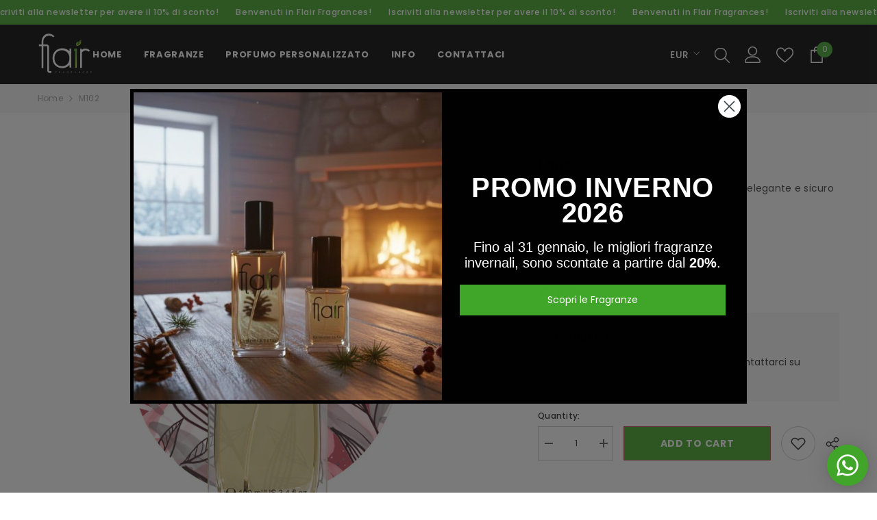

--- FILE ---
content_type: text/html; charset=utf-8
request_url: https://flairfragrances.it/en/products/m102-interpretazione-artigianale-di-stronger-with-you?variant=45302328885521&section_id=template--18970109378833__main
body_size: 12407
content:
<div id="shopify-section-template--18970109378833__main" class="shopify-section"><link href="//flairfragrances.it/cdn/shop/t/2/assets/component-product.css?v=49427659952880021521687427125" rel="stylesheet" type="text/css" media="all" />
<link href="//flairfragrances.it/cdn/shop/t/2/assets/component-review.css?v=100129706126506303331684159777" rel="stylesheet" type="text/css" media="all" />
<link href="//flairfragrances.it/cdn/shop/t/2/assets/component-price.css?v=139205013722916111901684159777" rel="stylesheet" type="text/css" media="all" />
<link href="//flairfragrances.it/cdn/shop/t/2/assets/component-badge.css?v=20633729062276667811684159775" rel="stylesheet" type="text/css" media="all" />
<link href="//flairfragrances.it/cdn/shop/t/2/assets/component-rte.css?v=74468535300400368301684159777" rel="stylesheet" type="text/css" media="all" />
<link href="//flairfragrances.it/cdn/shop/t/2/assets/component-share.css?v=151802252019812543761684159777" rel="stylesheet" type="text/css" media="all" />
<link href="//flairfragrances.it/cdn/shop/t/2/assets/component-tab.css?v=57604492746316682781684159778" rel="stylesheet" type="text/css" media="all" />
<link href="//flairfragrances.it/cdn/shop/t/2/assets/component-product-form.css?v=78655431092073622881684159777" rel="stylesheet" type="text/css" media="all" />
<link href="//flairfragrances.it/cdn/shop/t/2/assets/component-grid.css?v=14120170276100600451686732553" rel="stylesheet" type="text/css" media="all" />




    <style type="text/css">
    #ProductSection-template--18970109378833__main .productView-thumbnail .productView-thumbnail-link:after{
        padding-bottom: 148%;
    }

    #ProductSection-template--18970109378833__main .cursor-wrapper .counter {
        color: #191919;
    }

    #ProductSection-template--18970109378833__main .cursor-wrapper .counter #count-image:before {
        background-color: #191919;
    }

    #ProductSection-template--18970109378833__main .custom-cursor__inner .arrow:before,
    #ProductSection-template--18970109378833__main .custom-cursor__inner .arrow:after {
        background-color: #000000;
    }

    #ProductSection-template--18970109378833__main .tabs-contents .toggleLink,
    #ProductSection-template--18970109378833__main .tabs .tab .tab-title {
        font-size: 18px;
        font-weight: 600;
        text-transform: none;
        padding-top: 15px;
        padding-bottom: 15px;
    }

    

    

    @media (max-width: 550px) {
        #ProductSection-template--18970109378833__main .tabs-contents .toggleLink,
        #ProductSection-template--18970109378833__main .tabs .tab .tab-title {
            font-size: 16px;
        }
    }

    @media (max-width: 767px) {
        #ProductSection-template--18970109378833__main {
            padding-top: 0px;
            padding-bottom: 0px;
        }
    }

    @media (min-width: 1025px) {
        
    }

    @media (min-width: 768px) and (max-width: 1199px) {
        #ProductSection-template--18970109378833__main {
            padding-top: 0px;
            padding-bottom: 0px;
        }
    }

    @media (min-width: 1200px) {
        #ProductSection-template--18970109378833__main {
            padding-top: 0px;
            padding-bottom: 0px;
        }
    }
</style>
<script>
    window.product_inven_array_8424566292753 = {
        
            '45302328885521': '-1',
        
            '45302328918289': '-2',
        
            '45302328951057': '0',
        
            '45302328983825': '-2',
        
    };

    window.selling_array_8424566292753 = {
        
            '45302328885521': 'deny',
        
            '45302328918289': 'deny',
        
            '45302328951057': 'deny',
        
            '45302328983825': 'deny',
        
    };

    window.subtotal = {
        show: false,
        style: 1,
        text: `Add To Cart - [value]`
    };
  
    window.variant_image_group = 'false';
  
</script><link rel="stylesheet" href="//flairfragrances.it/cdn/shop/t/2/assets/component-fancybox.css?v=162524859697928915511684159776" media="print" onload="this.media='all'">
    <noscript><link href="//flairfragrances.it/cdn/shop/t/2/assets/component-fancybox.css?v=162524859697928915511684159776" rel="stylesheet" type="text/css" media="all" /></noscript><div class="product-details product-default" data-section-id="template--18970109378833__main" data-section-type="product" id="ProductSection-template--18970109378833__main" data-has-combo="false" data-image-opo>
    
<div class="productView-moreItem moreItem-breadcrumb "
            style="--spacing-top: 0px;
            --spacing-bottom: 20px;
            --spacing-top-mb: 0px;
            --spacing-bottom-mb: 0px;
            --breadcrumb-bg:#f6f6f6;
            --breadcrumb-mb-bg: #f6f6f6;
            "
        >
            
                <div class="breadcrumb-bg">
            
                <div class="container">
                    

<link href="//flairfragrances.it/cdn/shop/t/2/assets/component-breadcrumb.css?v=27150962915451443451684753164" rel="stylesheet" type="text/css" media="all" /><breadcrumb-component class="breadcrumb-container style--line_clamp_1">
        <nav class="breadcrumb breadcrumb-left" role="navigation" aria-label="breadcrumbs">
        <a class="link home-link" href="/en/">Home</a><span class="separate" aria-hidden="true">
                    <svg xmlns="http://www.w3.org/2000/svg" viewBox="0 0 24 24"><path d="M 7.75 1.34375 L 6.25 2.65625 L 14.65625 12 L 6.25 21.34375 L 7.75 22.65625 L 16.75 12.65625 L 17.34375 12 L 16.75 11.34375 Z"></path></svg>
                </span>
                <span>M102</span><span class="observe-element" style="width: 1px; height: 1px; background: transparent; display: inline-block; flex-shrink: 0;"></span>
        </nav>
    </breadcrumb-component>

    <script type="text/javascript">
        if (typeof breadcrumbComponentDeclare == 'undefiend') {
            class BreadcrumbComponent extends HTMLElement {
                constructor() {
                    super();
                }

                connectedCallback() {
                    this.firstLink = this.querySelector('.link.home-link')
                    this.lastLink = this.querySelector('.observe-element')

                    this.classList.add('initialized');

                    this.initObservers();
                }

                static createHandler(position = 'first', breadcrumb = null) {
                    const handler = (entries, observer) => {
                        entries.forEach(entry => {
                            if (breadcrumb == null) return observer.disconnect();

                            if (entry.isIntersecting ) {
                                breadcrumb.classList.add(`disable-${position}`);
                            } else {
                                breadcrumb.classList.remove(`disable-${position}`);
                            }
                        })
                    }

                    return handler;
                }

                initObservers() {
                    const scrollToFirstHandler = BreadcrumbComponent.createHandler('first', this);
                    const scrollToLastHandler = BreadcrumbComponent.createHandler('last', this);
                    
                    this.scrollToFirstObserver = new IntersectionObserver(scrollToFirstHandler, { threshold: 1 });
                    this.scrollToLastObserver = new IntersectionObserver(scrollToLastHandler, { threshold: 0.6 });

                    this.scrollToFirstObserver.observe(this.firstLink);
                    this.scrollToLastObserver.observe(this.lastLink);
                }
            }   

            window.addEventListener('load', () => {
                customElements.define('breadcrumb-component', BreadcrumbComponent);
            })

            var breadcrumbComponentDeclare = BreadcrumbComponent;
        }
    </script>
                </div>
            
                </div>
            
        </div>
    
    <div class="container productView-container">
        <div class="productView halo-productView layout-4 positionMainImage--left productView-sticky productView-parallax-mobile" data-product-handle="m102-interpretazione-artigianale-di-stronger-with-you"><div class="productView-top">
                    <div class="halo-productView-left productView-images clearfix" data-image-gallery><div class="cursor-wrapper handleMouseLeave">
                                <div class="custom-cursor custom-cursor__outer">
                                    <div class="custom-cursor custom-cursor__inner">
                                        <span class="arrow arrow-bar fadeIn"></span>
                                    </div>
                                </div>
                            </div><div class="productView-images-wrapper" data-video-popup>
                            <div class="productView-image-wrapper"><div class="productView-badge badge-left halo-productBadges halo-productBadges--left date-84798205 date1-981" data-new-badge-number="30"></div>
<div class="productView-nav style-1 image-fit-contain" 
                                    data-image-gallery-main
                                    data-arrows-desk="false"
                                    data-arrows-mobi="true"
                                    data-counter-mobi="true"
                                    data-media-count="8"
                                ><div class="productView-image productView-image-square fit-contain" data-index="1">
                                                    <div class="productView-img-container product-single__media" data-media-id="34059682742545"
                                                        
                                                            
                                                                
                                                                    style="padding-bottom: 100%;"
                                                                
                                                            
                                                        
                                                    >
                                                        <div 
                                                            class="media" 
                                                             
                                                             data-fancybox="images" href="//flairfragrances.it/cdn/shop/files/fragranza-uomo-100ml_b01ec971-cad1-49d5-9322-dd3ad9acdd00.jpg?v=1756679033" 
                                                        >
                                                            <img id="product-featured-image-34059682742545"
                                                                srcset="//flairfragrances.it/cdn/shop/files/fragranza-uomo-100ml_b01ec971-cad1-49d5-9322-dd3ad9acdd00.jpg?v=1756679033"
                                                                src="//flairfragrances.it/cdn/shop/files/fragranza-uomo-100ml_b01ec971-cad1-49d5-9322-dd3ad9acdd00.jpg?v=1756679033"
                                                                alt=""
                                                                title=""
                                                                sizes="auto"
                                                                loading="lazy"
                                                                data-sizes="auto"
                                                                data-main-image
                                                                data-index="1"
                                                                data-cursor-image
                                                            />
                                                        </div>
                                                    </div>
                                                </div><div class="productView-image productView-image-square fit-contain" data-index="2">
                                                    <div class="productView-img-container product-single__media" data-media-id="34059682808081"
                                                        
                                                            
                                                                
                                                                    style="padding-bottom: 100%;"
                                                                
                                                            
                                                        
                                                    >
                                                        <div 
                                                            class="media" 
                                                             
                                                             data-fancybox="images" href="//flairfragrances.it/cdn/shop/files/fragranza-uomo-50ml_19aa7250-60ae-45da-b2cc-3ba53f1e00f4.jpg?v=1756679033" 
                                                        >
                                                            <img id="product-featured-image-34059682808081"
                                                                srcset="//flairfragrances.it/cdn/shop/files/fragranza-uomo-50ml_19aa7250-60ae-45da-b2cc-3ba53f1e00f4.jpg?v=1756679033"
                                                                src="//flairfragrances.it/cdn/shop/files/fragranza-uomo-50ml_19aa7250-60ae-45da-b2cc-3ba53f1e00f4.jpg?v=1756679033"
                                                                alt=""
                                                                title=""
                                                                sizes="auto"
                                                                loading="lazy"
                                                                data-sizes="auto"
                                                                data-main-image
                                                                data-index="2"
                                                                data-cursor-image
                                                            />
                                                        </div>
                                                    </div>
                                                </div><div class="productView-image productView-image-square fit-contain" data-index="3">
                                                    <div class="productView-img-container product-single__media" data-media-id="34059682873617"
                                                        
                                                            
                                                                
                                                                    style="padding-bottom: 100%;"
                                                                
                                                            
                                                        
                                                    >
                                                        <div 
                                                            class="media" 
                                                             
                                                             data-fancybox="images" href="//flairfragrances.it/cdn/shop/files/fragranza-uomo-30ml_76cfb6b5-cba0-40a1-a0f5-01d78688a47a.jpg?v=1756679033" 
                                                        >
                                                            <img id="product-featured-image-34059682873617"
                                                                srcset="//flairfragrances.it/cdn/shop/files/fragranza-uomo-30ml_76cfb6b5-cba0-40a1-a0f5-01d78688a47a.jpg?v=1756679033"
                                                                src="//flairfragrances.it/cdn/shop/files/fragranza-uomo-30ml_76cfb6b5-cba0-40a1-a0f5-01d78688a47a.jpg?v=1756679033"
                                                                alt=""
                                                                title=""
                                                                sizes="auto"
                                                                loading="lazy"
                                                                data-sizes="auto"
                                                                data-main-image
                                                                data-index="3"
                                                                data-cursor-image
                                                            />
                                                        </div>
                                                    </div>
                                                </div><div class="productView-image productView-image-square fit-contain" data-index="4">
                                                    <div class="productView-img-container product-single__media" data-media-id="34059682906385"
                                                        
                                                            
                                                                
                                                                    style="padding-bottom: 100%;"
                                                                
                                                            
                                                        
                                                    >
                                                        <div 
                                                            class="media" 
                                                             
                                                             data-fancybox="images" href="//flairfragrances.it/cdn/shop/files/fragranza-uomo-15ml_c9d360cc-fc28-469c-abe5-4aab1ca8dfb9.jpg?v=1756679033" 
                                                        >
                                                            <img id="product-featured-image-34059682906385"
                                                                srcset="//flairfragrances.it/cdn/shop/files/fragranza-uomo-15ml_c9d360cc-fc28-469c-abe5-4aab1ca8dfb9.jpg?v=1756679033"
                                                                src="//flairfragrances.it/cdn/shop/files/fragranza-uomo-15ml_c9d360cc-fc28-469c-abe5-4aab1ca8dfb9.jpg?v=1756679033"
                                                                alt=""
                                                                title=""
                                                                sizes="auto"
                                                                loading="lazy"
                                                                data-sizes="auto"
                                                                data-main-image
                                                                data-index="4"
                                                                data-cursor-image
                                                            />
                                                        </div>
                                                    </div>
                                                </div><div class="productView-image productView-image-square fit-contain" data-index="5">
                                                    <div class="productView-img-container product-single__media" data-media-id="34059704041745"
                                                        
                                                            
                                                                
                                                                    style="padding-bottom: 100%;"
                                                                
                                                            
                                                        
                                                    >
                                                        <div 
                                                            class="media" 
                                                             
                                                             data-fancybox="images" href="//flairfragrances.it/cdn/shop/files/fragranza-uomo-100ml_c5defdfc-495f-4664-b850-bcaf76b28f01.jpg?v=1756679033" 
                                                        >
                                                            <img id="product-featured-image-34059704041745"
                                                                srcset="//flairfragrances.it/cdn/shop/files/fragranza-uomo-100ml_c5defdfc-495f-4664-b850-bcaf76b28f01.jpg?v=1756679033"
                                                                src="//flairfragrances.it/cdn/shop/files/fragranza-uomo-100ml_c5defdfc-495f-4664-b850-bcaf76b28f01.jpg?v=1756679033"
                                                                alt=""
                                                                title=""
                                                                sizes="auto"
                                                                loading="lazy"
                                                                data-sizes="auto"
                                                                data-main-image
                                                                data-index="5"
                                                                data-cursor-image
                                                            />
                                                        </div>
                                                    </div>
                                                </div><div class="productView-image productView-image-square fit-contain" data-index="6">
                                                    <div class="productView-img-container product-single__media" data-media-id="34059704074513"
                                                        
                                                            
                                                                
                                                                    style="padding-bottom: 100%;"
                                                                
                                                            
                                                        
                                                    >
                                                        <div 
                                                            class="media" 
                                                             
                                                             data-fancybox="images" href="//flairfragrances.it/cdn/shop/files/fragranza-uomo-50ml_a059b129-1982-403f-b846-d80ae594ab43.jpg?v=1756679033" 
                                                        >
                                                            <img id="product-featured-image-34059704074513"
                                                                srcset="//flairfragrances.it/cdn/shop/files/fragranza-uomo-50ml_a059b129-1982-403f-b846-d80ae594ab43.jpg?v=1756679033"
                                                                src="//flairfragrances.it/cdn/shop/files/fragranza-uomo-50ml_a059b129-1982-403f-b846-d80ae594ab43.jpg?v=1756679033"
                                                                alt=""
                                                                title=""
                                                                sizes="auto"
                                                                loading="lazy"
                                                                data-sizes="auto"
                                                                data-main-image
                                                                data-index="6"
                                                                data-cursor-image
                                                            />
                                                        </div>
                                                    </div>
                                                </div><div class="productView-image productView-image-square fit-contain" data-index="7">
                                                    <div class="productView-img-container product-single__media" data-media-id="34059704107281"
                                                        
                                                            
                                                                
                                                                    style="padding-bottom: 100%;"
                                                                
                                                            
                                                        
                                                    >
                                                        <div 
                                                            class="media" 
                                                             
                                                             data-fancybox="images" href="//flairfragrances.it/cdn/shop/files/fragranza-uomo-30ml_972f78a3-1919-47d7-a2a7-73b6a890f7d2.jpg?v=1756679033" 
                                                        >
                                                            <img id="product-featured-image-34059704107281"
                                                                srcset="//flairfragrances.it/cdn/shop/files/fragranza-uomo-30ml_972f78a3-1919-47d7-a2a7-73b6a890f7d2.jpg?v=1756679033"
                                                                src="//flairfragrances.it/cdn/shop/files/fragranza-uomo-30ml_972f78a3-1919-47d7-a2a7-73b6a890f7d2.jpg?v=1756679033"
                                                                alt=""
                                                                title=""
                                                                sizes="auto"
                                                                loading="lazy"
                                                                data-sizes="auto"
                                                                data-main-image
                                                                data-index="7"
                                                                data-cursor-image
                                                            />
                                                        </div>
                                                    </div>
                                                </div><div class="productView-image productView-image-square fit-contain" data-index="8">
                                                    <div class="productView-img-container product-single__media" data-media-id="34059704140049"
                                                        
                                                            
                                                                
                                                                    style="padding-bottom: 100%;"
                                                                
                                                            
                                                        
                                                    >
                                                        <div 
                                                            class="media" 
                                                             
                                                             data-fancybox="images" href="//flairfragrances.it/cdn/shop/files/fragranza-uomo-15ml_380f013b-7113-4d80-9b0d-cce44ab844d7.jpg?v=1756679033" 
                                                        >
                                                            <img id="product-featured-image-34059704140049"
                                                                srcset="//flairfragrances.it/cdn/shop/files/fragranza-uomo-15ml_380f013b-7113-4d80-9b0d-cce44ab844d7.jpg?v=1756679033"
                                                                src="//flairfragrances.it/cdn/shop/files/fragranza-uomo-15ml_380f013b-7113-4d80-9b0d-cce44ab844d7.jpg?v=1756679033"
                                                                alt=""
                                                                title=""
                                                                sizes="auto"
                                                                loading="lazy"
                                                                data-sizes="auto"
                                                                data-main-image
                                                                data-index="8"
                                                                data-cursor-image
                                                            />
                                                        </div>
                                                    </div>
                                                </div></div><div class="productView-videoPopup"></div><div class="productView-iconZoom">
                                        <svg  class="icon icon-zoom-1" xmlns="http://www.w3.org/2000/svg" aria-hidden="true" focusable="false" role="presentation" viewBox="0 0 448 512"><path d="M416 176V86.63L246.6 256L416 425.4V336c0-8.844 7.156-16 16-16s16 7.156 16 16v128c0 8.844-7.156 16-16 16h-128c-8.844 0-16-7.156-16-16s7.156-16 16-16h89.38L224 278.6L54.63 448H144C152.8 448 160 455.2 160 464S152.8 480 144 480h-128C7.156 480 0 472.8 0 464v-128C0 327.2 7.156 320 16 320S32 327.2 32 336v89.38L201.4 256L32 86.63V176C32 184.8 24.84 192 16 192S0 184.8 0 176v-128C0 39.16 7.156 32 16 32h128C152.8 32 160 39.16 160 48S152.8 64 144 64H54.63L224 233.4L393.4 64H304C295.2 64 288 56.84 288 48S295.2 32 304 32h128C440.8 32 448 39.16 448 48v128C448 184.8 440.8 192 432 192S416 184.8 416 176z"></path></svg>
                                    </div></div></div>
                    </div>
                    <div class="halo-productView-right productView-details clearfix">
                        <div class="productView-product clearfix"><div class="productView-moreItem"
                                            style="--spacing-top: 40px;
                                            --spacing-bottom: 10px"
                                        >
                                            <h1 class="productView-title" 
        style="--color-title: #bc4654;
        --fontsize-text: 20px;
        --fontsize-mb-text: 18px;"
    >
        <span>
            M102
        </span>
    </h1>
                                        </div><div class="productView-moreItem"
                                            style="--spacing-top: 0px;
                                            --spacing-bottom: 12px"
                                        >
                                            
<div class="productView-desc halo-text-format" 
        style="--color-text: #3c3c3c;
        --fontsize-text: 14px"
    >
        Fragranza orientale fougère per un uomo elegante e sicuro di sè
    </div>
                                        </div>
                                            <div class="productView-moreItem"
                                                style="--spacing-top: 0px;
                                                --spacing-bottom: 0px"
                                            >
                                                <div class="productView-options" style="--color-border: #e6e6e6"><div class="productView-variants halo-productOptions" id="product-option-8424566292753"  data-type="button"><variant-radios class="no-js-hidden product-option has-default" data-product="8424566292753" data-section="template--18970109378833__main" data-url="/en/products/m102-interpretazione-artigianale-di-stronger-with-you"><fieldset class="js product-form__input product-form__swatch clearfix" data-product-attribute="set-rectangle" data-option-index="0">
                            <legend class="form__label">
                                Formato:
                                <span data-header-option>
                                    100ml
                                </span>
                            </legend><input class="product-form__radio" type="radio" id="option-8424566292753-Formato-0"
                                        name="Formato"
                                        value="100ml"
                                        checked
                                        
                                        data-variant-id="45302328885521"
                                    ><label class="product-form__label  available" name="Formato" for="option-8424566292753-Formato-0" data-variant-id="45302328885521">
                                            <span class="pattern" 
                                                style="
                                                        background-image: url(//flairfragrances.it/cdn/shop/files/fragranza-uomo-100ml_b01ec971-cad1-49d5-9322-dd3ad9acdd00_130x.jpg?v=1756679033);
                                                        ">
                                            </span>
                                            
                                                <span class="expand">
                                                    <img srcset="//flairfragrances.it/cdn/shop/files/fragranza-uomo-100ml_b01ec971-cad1-49d5-9322-dd3ad9acdd00_75x.jpg?v=1756679033" src="//flairfragrances.it/cdn/shop/files/fragranza-uomo-100ml_b01ec971-cad1-49d5-9322-dd3ad9acdd00_75x.jpg?v=1756679033" sizes="auto" loading="lazy">
                                                </span>
                                            
                                        </label><input class="product-form__radio" type="radio" id="option-8424566292753-Formato-1"
                                        name="Formato"
                                        value="50ml"
                                        
                                        
                                        data-variant-id="45302328918289"
                                    ><label class="product-form__label  available" name="Formato" for="option-8424566292753-Formato-1" data-variant-id="45302328918289">
                                            <span class="pattern" 
                                                style="
                                                        background-image: url(//flairfragrances.it/cdn/shop/files/fragranza-uomo-50ml_19aa7250-60ae-45da-b2cc-3ba53f1e00f4_130x.jpg?v=1756679033);
                                                        ">
                                            </span>
                                            
                                                <span class="expand">
                                                    <img srcset="//flairfragrances.it/cdn/shop/files/fragranza-uomo-50ml_19aa7250-60ae-45da-b2cc-3ba53f1e00f4_75x.jpg?v=1756679033" src="//flairfragrances.it/cdn/shop/files/fragranza-uomo-50ml_19aa7250-60ae-45da-b2cc-3ba53f1e00f4_75x.jpg?v=1756679033" sizes="auto" loading="lazy">
                                                </span>
                                            
                                        </label><input class="product-form__radio" type="radio" id="option-8424566292753-Formato-2"
                                        name="Formato"
                                        value="30ml"
                                        
                                        
                                        data-variant-id="45302328951057"
                                    ><label class="product-form__label  available" name="Formato" for="option-8424566292753-Formato-2" data-variant-id="45302328951057">
                                            <span class="pattern" 
                                                style="
                                                        background-image: url(//flairfragrances.it/cdn/shop/files/fragranza-uomo-30ml_76cfb6b5-cba0-40a1-a0f5-01d78688a47a_130x.jpg?v=1756679033);
                                                        ">
                                            </span>
                                            
                                                <span class="expand">
                                                    <img srcset="//flairfragrances.it/cdn/shop/files/fragranza-uomo-30ml_76cfb6b5-cba0-40a1-a0f5-01d78688a47a_75x.jpg?v=1756679033" src="//flairfragrances.it/cdn/shop/files/fragranza-uomo-30ml_76cfb6b5-cba0-40a1-a0f5-01d78688a47a_75x.jpg?v=1756679033" sizes="auto" loading="lazy">
                                                </span>
                                            
                                        </label><input class="product-form__radio" type="radio" id="option-8424566292753-Formato-3"
                                        name="Formato"
                                        value="15ml"
                                        
                                        
                                        data-variant-id="45302328983825"
                                    ><label class="product-form__label  available" name="Formato" for="option-8424566292753-Formato-3" data-variant-id="45302328983825">
                                            <span class="pattern" 
                                                style="
                                                        background-image: url(//flairfragrances.it/cdn/shop/files/fragranza-uomo-15ml_c9d360cc-fc28-469c-abe5-4aab1ca8dfb9_130x.jpg?v=1756679033);
                                                        ">
                                            </span>
                                            
                                                <span class="expand">
                                                    <img srcset="//flairfragrances.it/cdn/shop/files/fragranza-uomo-15ml_c9d360cc-fc28-469c-abe5-4aab1ca8dfb9_75x.jpg?v=1756679033" src="//flairfragrances.it/cdn/shop/files/fragranza-uomo-15ml_c9d360cc-fc28-469c-abe5-4aab1ca8dfb9_75x.jpg?v=1756679033" sizes="auto" loading="lazy">
                                                </span>
                                            
                                        </label></fieldset><script type="application/json">
                        [{"id":45302328885521,"title":"100ml","option1":"100ml","option2":null,"option3":null,"sku":null,"requires_shipping":true,"taxable":true,"featured_image":{"id":41700780933393,"product_id":8424566292753,"position":1,"created_at":"2023-05-26T17:46:02+02:00","updated_at":"2025-09-01T00:23:53+02:00","alt":null,"width":800,"height":800,"src":"\/\/flairfragrances.it\/cdn\/shop\/files\/fragranza-uomo-100ml_b01ec971-cad1-49d5-9322-dd3ad9acdd00.jpg?v=1756679033","variant_ids":[45302328885521]},"available":true,"name":"M102 - 100ml","public_title":"100ml","options":["100ml"],"price":3000,"weight":300,"compare_at_price":3000,"inventory_management":null,"barcode":null,"featured_media":{"alt":null,"id":34059682742545,"position":1,"preview_image":{"aspect_ratio":1.0,"height":800,"width":800,"src":"\/\/flairfragrances.it\/cdn\/shop\/files\/fragranza-uomo-100ml_b01ec971-cad1-49d5-9322-dd3ad9acdd00.jpg?v=1756679033"}},"requires_selling_plan":false,"selling_plan_allocations":[]},{"id":45302328918289,"title":"50ml","option1":"50ml","option2":null,"option3":null,"sku":null,"requires_shipping":true,"taxable":true,"featured_image":{"id":41700780998929,"product_id":8424566292753,"position":2,"created_at":"2023-05-26T17:46:02+02:00","updated_at":"2025-09-01T00:23:53+02:00","alt":null,"width":800,"height":800,"src":"\/\/flairfragrances.it\/cdn\/shop\/files\/fragranza-uomo-50ml_19aa7250-60ae-45da-b2cc-3ba53f1e00f4.jpg?v=1756679033","variant_ids":[45302328918289]},"available":true,"name":"M102 - 50ml","public_title":"50ml","options":["50ml"],"price":2000,"weight":200,"compare_at_price":2000,"inventory_management":null,"barcode":null,"featured_media":{"alt":null,"id":34059682808081,"position":2,"preview_image":{"aspect_ratio":1.0,"height":800,"width":800,"src":"\/\/flairfragrances.it\/cdn\/shop\/files\/fragranza-uomo-50ml_19aa7250-60ae-45da-b2cc-3ba53f1e00f4.jpg?v=1756679033"}},"requires_selling_plan":false,"selling_plan_allocations":[]},{"id":45302328951057,"title":"30ml","option1":"30ml","option2":null,"option3":null,"sku":null,"requires_shipping":true,"taxable":true,"featured_image":{"id":41700781064465,"product_id":8424566292753,"position":3,"created_at":"2023-05-26T17:46:02+02:00","updated_at":"2025-09-01T00:23:53+02:00","alt":null,"width":800,"height":800,"src":"\/\/flairfragrances.it\/cdn\/shop\/files\/fragranza-uomo-30ml_76cfb6b5-cba0-40a1-a0f5-01d78688a47a.jpg?v=1756679033","variant_ids":[45302328951057]},"available":true,"name":"M102 - 30ml","public_title":"30ml","options":["30ml"],"price":1600,"weight":150,"compare_at_price":1600,"inventory_management":null,"barcode":null,"featured_media":{"alt":null,"id":34059682873617,"position":3,"preview_image":{"aspect_ratio":1.0,"height":800,"width":800,"src":"\/\/flairfragrances.it\/cdn\/shop\/files\/fragranza-uomo-30ml_76cfb6b5-cba0-40a1-a0f5-01d78688a47a.jpg?v=1756679033"}},"requires_selling_plan":false,"selling_plan_allocations":[]},{"id":45302328983825,"title":"15ml","option1":"15ml","option2":null,"option3":null,"sku":null,"requires_shipping":true,"taxable":true,"featured_image":{"id":41700781097233,"product_id":8424566292753,"position":4,"created_at":"2023-05-26T17:46:02+02:00","updated_at":"2025-09-01T00:23:53+02:00","alt":null,"width":800,"height":800,"src":"\/\/flairfragrances.it\/cdn\/shop\/files\/fragranza-uomo-15ml_c9d360cc-fc28-469c-abe5-4aab1ca8dfb9.jpg?v=1756679033","variant_ids":[45302328983825]},"available":true,"name":"M102 - 15ml","public_title":"15ml","options":["15ml"],"price":1000,"weight":50,"compare_at_price":1000,"inventory_management":null,"barcode":null,"featured_media":{"alt":null,"id":34059682906385,"position":4,"preview_image":{"aspect_ratio":1.0,"height":800,"width":800,"src":"\/\/flairfragrances.it\/cdn\/shop\/files\/fragranza-uomo-15ml_c9d360cc-fc28-469c-abe5-4aab1ca8dfb9.jpg?v=1756679033"}},"requires_selling_plan":false,"selling_plan_allocations":[]}]
                    </script>
                </variant-radios></div>
        <noscript>
            <div class="product-form__input">
                <label class="form__label" for="Variants-template--18970109378833__main">
                    Product variants
                </label>
                <div class="select">
                <select name="id" id="Variants-template--18970109378833__main" class="select__select" form="product-form"><option
                            selected="selected"
                            
                            value="45302328885521"
                        >
                            100ml

                            - €30,00
                        </option><option
                            
                            
                            value="45302328918289"
                        >
                            50ml

                            - €20,00
                        </option><option
                            
                            
                            value="45302328951057"
                        >
                            30ml

                            - €16,00
                        </option><option
                            
                            
                            value="45302328983825"
                        >
                            15ml

                            - €10,00
                        </option></select>
            </div>
          </div>
        </noscript></div>
                                            </div>
                                        
<div class="productView-moreItem"
                                            style="--spacing-top: 0px;
                                            --spacing-bottom: 12px"
                                        >
                                            
                                        </div>

<!-- Start of Judge.me code -->
<div style='' class='jdgm-widget jdgm-preview-badge' data-id='8424566292753' data-auto-install='false'></div>
<!-- End of Judge.me code -->

                                        <div class="productView-moreItem"
                                            style="--spacing-top: 0px;
                                            --spacing-bottom: 17px;
                                            --fontsize-text: 18px"
                                        >
                                            
                                                <div class="productView-price no-js-hidden clearfix" id="product-price-8424566292753">
<div class="price price--medium">
    <dl><div class="price__regular"><dd class="price__last"><span class="price-item price-item--regular">€30,00</span></dd>
        </div>
        <div class="price__sale"><dd class="price__compare"><s class="price-item price-item--regular">€30,00</s></dd><dd class="price__last"><span class="price-item price-item--sale">€30,00</span></dd></div>
        <small class="unit-price caption hidden">
            <dt class="visually-hidden">Unit price</dt>
            <dd class="price__last"><span></span><span aria-hidden="true">/</span><span class="visually-hidden">&nbsp;per&nbsp;</span><span></span></dd>
        </small>
    </dl>
</div>
</div>
                                            
                                        </div><div class="productView-moreItem moreItem-productText"
                                            style="--spacing-top: 0px;
                                            --spacing-bottom: 0px;
                                            
                                                --background-style: #f7f8fa;
                                            "
                                        >
                                            <div class="productView-customText text-left"
                                                style="--content-spacing: 25px;"
                                            >
                                                <p class="product__text title"  
        style="--fontsize-text:14px;
        --color-title: #232323"
    >Hai dubbi?</p><p class="product__text"  
        style="--fontsize-text:14px;
        --color-title: #232323"
    >Per qualsiasi domanda non esitare a contattarci su WhatsApp</p>
                                            </div>
                                        </div>
                                            <div class="productView-moreItem"
                                                style="--spacing-top: 0px;
                                                --spacing-bottom: 15px"
                                            >
                                                <div class="productView-buttons"><form method="post" action="/en/cart/add" id="product-form-installment-8424566292753" accept-charset="UTF-8" class="installment caption-large" enctype="multipart/form-data"><input type="hidden" name="form_type" value="product" /><input type="hidden" name="utf8" value="✓" /><input type="hidden" name="id" value="45302328885521">
        
<input type="hidden" name="product-id" value="8424566292753" /><input type="hidden" name="section-id" value="template--18970109378833__main" /></form><product-form class="productView-form product-form"><form method="post" action="/en/cart/add" id="product-form-8424566292753" accept-charset="UTF-8" class="form" enctype="multipart/form-data" novalidate="novalidate" data-type="add-to-cart-form"><input type="hidden" name="form_type" value="product" /><input type="hidden" name="utf8" value="✓" /><div class="productView-group"><div class="pvGroup-row"><quantity-input class="productView-quantity quantity__group quantity__group--1 quantity__style--1 clearfix">
	    <label class="form-label quantity__label" for="quantity-8424566292753">
	        Quantity:
	    </label>
	    <div class="quantity__container">
		    <button type="button" name="minus" class="minus btn-quantity">
		    	<span class="visually-hidden">Decrease quantity for M102</span>
		    </button>
		    <input class="form-input quantity__input" type="number" name="quantity" min="1" value="1" inputmode="numeric" pattern="[0-9]*" id="quantity-8424566292753" data-product="8424566292753" data-price="3000">
		    <button type="button" name="plus" class="plus btn-quantity">
		    	<span class="visually-hidden">Increase quantity for M102</span>
		    </button>
	    </div>
	</quantity-input>
<div class="productView-groupTop">
                        <div class="productView-action"
                            style="--atc-color: #ffffff;
                                   --atc-bg-color: #40a629;
                                   --atc-border-color: #bc4654;
                                   --atc-color-hover: #ffffff;
                                   --atc-bg-color-hover: #40A629;
                                   --atc-border-color-hover: #40A629"
                        >
                            <input type="hidden" name="id" value="45302328885521">
                            <div class="product-form__buttons"><button
                                            type="submit"
                                            name="add"
                                            data-btn-addToCart
                                            class="product-form__submit button button--secondary an-horizontal-shaking"
                                            id="product-add-to-cart"
                                        >Add to cart
</button></div>
                        </div><div class="productView-wishlist clearfix">
                                <a data-wishlist href="#" data-wishlist-handle="m102-interpretazione-artigianale-di-stronger-with-you" data-product-id="8424566292753">
                                    <span class="visually-hidden">
                                        Add to wishlist
                                    </span>
                                    <svg xmlns="http://www.w3.org/2000/svg" viewBox="0 0 32 32" aria-hidden="true" focusable="false" role="presentation" class="icon icon-wishlist"><path d="M 9.5 5 C 5.363281 5 2 8.402344 2 12.5 C 2 13.929688 2.648438 15.167969 3.25 16.0625 C 3.851563 16.957031 4.46875 17.53125 4.46875 17.53125 L 15.28125 28.375 L 16 29.09375 L 16.71875 28.375 L 27.53125 17.53125 C 27.53125 17.53125 30 15.355469 30 12.5 C 30 8.402344 26.636719 5 22.5 5 C 19.066406 5 16.855469 7.066406 16 7.9375 C 15.144531 7.066406 12.933594 5 9.5 5 Z M 9.5 7 C 12.488281 7 15.25 9.90625 15.25 9.90625 L 16 10.75 L 16.75 9.90625 C 16.75 9.90625 19.511719 7 22.5 7 C 25.542969 7 28 9.496094 28 12.5 C 28 14.042969 26.125 16.125 26.125 16.125 L 16 26.25 L 5.875 16.125 C 5.875 16.125 5.390625 15.660156 4.90625 14.9375 C 4.421875 14.214844 4 13.273438 4 12.5 C 4 9.496094 6.457031 7 9.5 7 Z"/></svg>
                                </a>
                            </div><share-button class="halo-socialShare productView-share style-2"><div class="share-content">
            <button class="share-button__button button">
                <svg class="icon" viewBox="0 0 227.216 227.216"> <path d="M175.897,141.476c-13.249,0-25.11,6.044-32.98,15.518l-51.194-29.066c1.592-4.48,2.467-9.297,2.467-14.317c0-5.019-0.875-9.836-2.467-14.316l51.19-29.073c7.869,9.477,19.732,15.523,32.982,15.523c23.634,0,42.862-19.235,42.862-42.879C218.759,19.229,199.531,0,175.897,0C152.26,0,133.03,19.229,133.03,42.865c0,5.02,0.874,9.838,2.467,14.319L84.304,86.258c-7.869-9.472-19.729-15.514-32.975-15.514c-23.64,0-42.873,19.229-42.873,42.866c0,23.636,19.233,42.865,42.873,42.865c13.246,0,25.105-6.042,32.974-15.513l51.194,29.067c-1.593,4.481-2.468,9.3-2.468,14.321c0,23.636,19.23,42.865,42.867,42.865c23.634,0,42.862-19.23,42.862-42.865C218.759,160.71,199.531,141.476,175.897,141.476z M175.897,15c15.363,0,27.862,12.5,27.862,27.865c0,15.373-12.499,27.879-27.862,27.879c-15.366,0-27.867-12.506-27.867-27.879C148.03,27.5,160.531,15,175.897,15z M51.33,141.476c-15.369,0-27.873-12.501-27.873-27.865c0-15.366,12.504-27.866,27.873-27.866c15.363,0,27.861,12.5,27.861,27.866C79.191,128.975,66.692,141.476,51.33,141.476z M175.897,212.216c-15.366,0-27.867-12.501-27.867-27.865c0-15.37,12.501-27.875,27.867-27.875c15.363,0,27.862,12.505,27.862,27.875C203.759,199.715,191.26,212.216,175.897,212.216z"></path> <g></g> <g></g> <g></g> <g></g> <g></g> <g></g> <g></g> <g></g> <g></g> <g></g> <g></g> <g></g> <g></g> <g></g> <g></g> </svg>
                <span>Share</span>
            </button>
            <div class="share-button__fallback">
                <div class="share-header">
                    <h2 class="share-title">
                        <span>Share</span>
                    </h2>
                    <button type="button" class="share-button__close" aria-label="Close">
                        <svg xmlns="http://www.w3.org/2000/svg" viewBox="0 0 48 48" >
	<path d="M 38.982422 6.9707031 A 2.0002 2.0002 0 0 0 37.585938 7.5859375 L 24 21.171875 L 10.414062 7.5859375 A 2.0002 2.0002 0 0 0 8.9785156 6.9804688 A 2.0002 2.0002 0 0 0 7.5859375 10.414062 L 21.171875 24 L 7.5859375 37.585938 A 2.0002 2.0002 0 1 0 10.414062 40.414062 L 24 26.828125 L 37.585938 40.414062 A 2.0002 2.0002 0 1 0 40.414062 37.585938 L 26.828125 24 L 40.414062 10.414062 A 2.0002 2.0002 0 0 0 38.982422 6.9707031 z"/>
</svg>
                        <span>Close</span>
                    </button>
                </div>
                <div class="wrapper-content">
                    <label class="form-label">Copy link</label>
                    <div class="share-group">
                        <div class="form-field">
                            <input type="text"
                                class="field__input"
                                id="url"
                                value="https://flairfragrances.it/en/products/m102-interpretazione-artigianale-di-stronger-with-you"
                                placeholder="Link"
                                data-url="https://flairfragrances.it/en/products/m102-interpretazione-artigianale-di-stronger-with-you"
                                onclick="this.select();"
                                readonly
                            >
                            <label class="field__label hiddenLabels" for="url">Link</label>
                        </div>
                        <button class="button button--primary button-copy">
                            <svg class="icon icon-clipboard" width="11" height="13" fill="none" xmlns="http://www.w3.org/2000/svg" aria-hidden="true" focusable="false">
  <path fill-rule="evenodd" clip-rule="evenodd" d="M2 1a1 1 0 011-1h7a1 1 0 011 1v9a1 1 0 01-1 1V1H2zM1 2a1 1 0 00-1 1v9a1 1 0 001 1h7a1 1 0 001-1V3a1 1 0 00-1-1H1zm0 10V3h7v9H1z" fill="currentColor"/>
</svg>

                            Copy link
                        </button>
                    </div>
                    <span id="ShareMessage-8424566292753" class="share-button__message hidden" role="status" aria-hidden="true">
                        Link copied to clipboard!
                    </span><div class="share_toolbox clearfix">
                                <label class="form-label">Share</label>
                                <div class="addthis_inline_share_toolbox"></div>
  <script type="text/javascript" src="//s7.addthis.com/js/300/addthis_widget.js#pubid=ra-595b0ea2fb9c5869"></script>
                            </div></div>
            </div>
        </div></share-button><script src="//flairfragrances.it/cdn/shop/t/2/assets/share.js?v=55838880729685604781684159779" defer="defer"></script>
</div>
                </div></div><input type="hidden" name="product-id" value="8424566292753" /><input type="hidden" name="section-id" value="template--18970109378833__main" /></form></product-form><div class="productView-notifyMe halo-notifyMe" style="display: none;">
            <form class="notifyMe-form" method="post" action="">
    <input type="hidden" name="halo-notify-product-site" value="flair-fragrances"/>
    <input type="hidden" name="halo-notify-product-site-url" value="https://flairfragrances.it"/>
    <input type="hidden" name="halo-notify-product-title" value="M102" />
    <input type="hidden" name="halo-notify-product-link" value="https://flairfragrances.it/en/products/m102-interpretazione-artigianale-di-stronger-with-you"/>
    <input type="hidden" name="halo-notify-product-variant" value="100ml"/>
    <div class="form-field">
        <label class="form-label" for="halo-notify-email8424566292753">Leave your email and we will notify as soon as the product / variant is back in stock</label>
        <input class="form-input form-input-placeholder" type="email" name="email" required id="halo-notify-email8424566292753" placeholder="Insert your email">
        <button type="button" class="button button-1" id="halo-btn-notify8424566292753" data-form-notify>
            Subscribe
        </button>
    </div>
</form>
<div class="notifyMe-text"></div>
        </div></div>
                                            </div>
                                        
<div class="productView-moreItem"
                                            style="--spacing-top: 0px;
                                            --spacing-bottom: 27px"
                                        ><div class="productView-pickUp">
    <link href="//flairfragrances.it/cdn/shop/t/2/assets/component-pickup-availability.css?v=137979704718754141591684159777" rel="stylesheet" type="text/css" media="all" /><pickup-availability class="product__pickup-availabilities no-js-hidden"
        
        data-base-url="https://flairfragrances.it/en"
        data-variant-id="45302328885521"
        data-has-only-default-variant="false"
    >
        <template>
            <pickup-availability-preview class="pickup-availability-preview">
                <svg xmlns="http://www.w3.org/2000/svg" fill="none" aria-hidden="true" focusable="false" role="presentation" class="icon icon-unavailable" fill="none" viewBox="0 0 20 20">
 	<path d="M13.94 3.94L10 7.878l-3.94-3.94A1.499 1.499 0 103.94 6.06L7.88 10l-3.94 3.94a1.499 1.499 0 102.12 2.12L10 12.12l3.94 3.94a1.497 1.497 0 002.12 0 1.499 1.499 0 000-2.12L12.122 10l3.94-3.94a1.499 1.499 0 10-2.121-2.12z"/>
</svg>

                <div class="pickup-availability-info">
                    <p class="caption-large">
                        Couldn&#39;t load pickup availability
                    </p>
                    <button class="pickup-availability-button button button--primary">
                        Refresh
                    </button>
                </div>
            </pickup-availability-preview>
        </template>
    </pickup-availability>
</div>
<script src="//flairfragrances.it/cdn/shop/t/2/assets/pickup-availability.js?v=47691853550435826281684159779" defer="defer"></script>
</div><div class="productView-moreItem"
                                                style="--spacing-top: 0px;
                                                --spacing-bottom: 0px"
                                            >
                                                <div class="productView-securityImage"><ul class="list-unstyled clearfix"></ul></div>
                                            </div></div>
                    </div>
                </div>
<link href="//flairfragrances.it/cdn/shop/t/2/assets/component-sticky-add-to-cart.css?v=19555300821905547011684159778" rel="stylesheet" type="text/css" media="all" />
                    <sticky-add-to-cart class="productView-stickyCart style-1" data-sticky-add-to-cart>
    <div class="container">
        <a href="javascript:void(0)" class="sticky-product-close close" data-close-sticky-add-to-cart>
            <svg xmlns="http://www.w3.org/2000/svg" viewBox="0 0 48 48" >
	<path d="M 38.982422 6.9707031 A 2.0002 2.0002 0 0 0 37.585938 7.5859375 L 24 21.171875 L 10.414062 7.5859375 A 2.0002 2.0002 0 0 0 8.9785156 6.9804688 A 2.0002 2.0002 0 0 0 7.5859375 10.414062 L 21.171875 24 L 7.5859375 37.585938 A 2.0002 2.0002 0 1 0 10.414062 40.414062 L 24 26.828125 L 37.585938 40.414062 A 2.0002 2.0002 0 1 0 40.414062 37.585938 L 26.828125 24 L 40.414062 10.414062 A 2.0002 2.0002 0 0 0 38.982422 6.9707031 z"/>
</svg>
        </a>
        <div class="sticky-product-wrapper">
            <div class="sticky-product clearfix"><div class="sticky-left">
                    <div class="sticky-image" data-image-sticky-add-to-cart>
                        <img srcset="//flairfragrances.it/cdn/shop/files/fragranza-uomo-100ml_b01ec971-cad1-49d5-9322-dd3ad9acdd00_1200x.jpg?v=1756679033" src="//flairfragrances.it/cdn/shop/files/fragranza-uomo-100ml_b01ec971-cad1-49d5-9322-dd3ad9acdd00_1200x.jpg?v=1756679033" alt="M102" sizes="auto" loading="lazy">
                    </div>
                    
                        <div class="sticky-info"><h4 class="sticky-title">
                                M102
                            </h4>
                            
                                
                                
                                <div class="sticky-price has-compare-price">
                                    
                                        <s class="money-compare-price" data-compare-price="3000">€30,00</s>
                                    
                                    <span class="money-subtotal">€30,00</span>
                                </div>
                            
                        </div>
                    
                </div>
                <div class="sticky-right sticky-content">
                    
<div class="sticky-options">
                                <variant-sticky-selects class="no-js-hidden product-option has-default" data-product="8424566292753" data-section="template--18970109378833__main" data-url="/en/products/m102-interpretazione-artigianale-di-stronger-with-you">
                                    <div class="form__select select">
                                        <label class="form__label hiddenLabels" for="stick-variant-8424566292753">
                                            Choose Options
                                        </label>
                                        <select id="stick-variant-8424566292753"
                                            class="select__select"
                                            name="stick-variant-8424566292753"
                                        ><option value="45302328885521" selected="selected">
                                                    100ml
                                                    
</option><option value="45302328918289" >
                                                    50ml
                                                    
</option><option value="45302328951057" >
                                                    30ml
                                                    
</option><option value="45302328983825" >
                                                    15ml
                                                    
</option></select>
                                    </div>
                                    <script type="application/json">
                                        [{"id":45302328885521,"title":"100ml","option1":"100ml","option2":null,"option3":null,"sku":null,"requires_shipping":true,"taxable":true,"featured_image":{"id":41700780933393,"product_id":8424566292753,"position":1,"created_at":"2023-05-26T17:46:02+02:00","updated_at":"2025-09-01T00:23:53+02:00","alt":null,"width":800,"height":800,"src":"\/\/flairfragrances.it\/cdn\/shop\/files\/fragranza-uomo-100ml_b01ec971-cad1-49d5-9322-dd3ad9acdd00.jpg?v=1756679033","variant_ids":[45302328885521]},"available":true,"name":"M102 - 100ml","public_title":"100ml","options":["100ml"],"price":3000,"weight":300,"compare_at_price":3000,"inventory_management":null,"barcode":null,"featured_media":{"alt":null,"id":34059682742545,"position":1,"preview_image":{"aspect_ratio":1.0,"height":800,"width":800,"src":"\/\/flairfragrances.it\/cdn\/shop\/files\/fragranza-uomo-100ml_b01ec971-cad1-49d5-9322-dd3ad9acdd00.jpg?v=1756679033"}},"requires_selling_plan":false,"selling_plan_allocations":[]},{"id":45302328918289,"title":"50ml","option1":"50ml","option2":null,"option3":null,"sku":null,"requires_shipping":true,"taxable":true,"featured_image":{"id":41700780998929,"product_id":8424566292753,"position":2,"created_at":"2023-05-26T17:46:02+02:00","updated_at":"2025-09-01T00:23:53+02:00","alt":null,"width":800,"height":800,"src":"\/\/flairfragrances.it\/cdn\/shop\/files\/fragranza-uomo-50ml_19aa7250-60ae-45da-b2cc-3ba53f1e00f4.jpg?v=1756679033","variant_ids":[45302328918289]},"available":true,"name":"M102 - 50ml","public_title":"50ml","options":["50ml"],"price":2000,"weight":200,"compare_at_price":2000,"inventory_management":null,"barcode":null,"featured_media":{"alt":null,"id":34059682808081,"position":2,"preview_image":{"aspect_ratio":1.0,"height":800,"width":800,"src":"\/\/flairfragrances.it\/cdn\/shop\/files\/fragranza-uomo-50ml_19aa7250-60ae-45da-b2cc-3ba53f1e00f4.jpg?v=1756679033"}},"requires_selling_plan":false,"selling_plan_allocations":[]},{"id":45302328951057,"title":"30ml","option1":"30ml","option2":null,"option3":null,"sku":null,"requires_shipping":true,"taxable":true,"featured_image":{"id":41700781064465,"product_id":8424566292753,"position":3,"created_at":"2023-05-26T17:46:02+02:00","updated_at":"2025-09-01T00:23:53+02:00","alt":null,"width":800,"height":800,"src":"\/\/flairfragrances.it\/cdn\/shop\/files\/fragranza-uomo-30ml_76cfb6b5-cba0-40a1-a0f5-01d78688a47a.jpg?v=1756679033","variant_ids":[45302328951057]},"available":true,"name":"M102 - 30ml","public_title":"30ml","options":["30ml"],"price":1600,"weight":150,"compare_at_price":1600,"inventory_management":null,"barcode":null,"featured_media":{"alt":null,"id":34059682873617,"position":3,"preview_image":{"aspect_ratio":1.0,"height":800,"width":800,"src":"\/\/flairfragrances.it\/cdn\/shop\/files\/fragranza-uomo-30ml_76cfb6b5-cba0-40a1-a0f5-01d78688a47a.jpg?v=1756679033"}},"requires_selling_plan":false,"selling_plan_allocations":[]},{"id":45302328983825,"title":"15ml","option1":"15ml","option2":null,"option3":null,"sku":null,"requires_shipping":true,"taxable":true,"featured_image":{"id":41700781097233,"product_id":8424566292753,"position":4,"created_at":"2023-05-26T17:46:02+02:00","updated_at":"2025-09-01T00:23:53+02:00","alt":null,"width":800,"height":800,"src":"\/\/flairfragrances.it\/cdn\/shop\/files\/fragranza-uomo-15ml_c9d360cc-fc28-469c-abe5-4aab1ca8dfb9.jpg?v=1756679033","variant_ids":[45302328983825]},"available":true,"name":"M102 - 15ml","public_title":"15ml","options":["15ml"],"price":1000,"weight":50,"compare_at_price":1000,"inventory_management":null,"barcode":null,"featured_media":{"alt":null,"id":34059682906385,"position":4,"preview_image":{"aspect_ratio":1.0,"height":800,"width":800,"src":"\/\/flairfragrances.it\/cdn\/shop\/files\/fragranza-uomo-15ml_c9d360cc-fc28-469c-abe5-4aab1ca8dfb9.jpg?v=1756679033"}},"requires_selling_plan":false,"selling_plan_allocations":[]}]
                                    </script>
                                </variant-sticky-selects>
                            </div><div class="sticky-actions"><form method="post" action="/en/cart/add" id="product-form-sticky-8424566292753" accept-charset="UTF-8" class="form" enctype="multipart/form-data" novalidate="novalidate" data-type="add-to-cart-form"><input type="hidden" name="form_type" value="product" /><input type="hidden" name="utf8" value="✓" />
                            <input type="hidden" name="id" value="45302328885521"><quantity-input class="productView-quantity quantity__group quantity__group--3 quantity__style--1 clearfix">
	    <label class="form-label quantity__label" for="quantity-8424566292753-3">
	        Quantity:
	    </label>
	    <div class="quantity__container">
		    <button type="button" name="minus" class="minus btn-quantity">
		    	<span class="visually-hidden">Decrease quantity for M102</span>
		    </button>
		    <input class="form-input quantity__input" type="number" name="quantity" min="1" value="1" inputmode="numeric" pattern="[0-9]*" id="quantity-8424566292753-3" data-product="8424566292753" data-price="3000">
		    <button type="button" name="plus" class="plus btn-quantity">
		    	<span class="visually-hidden">Increase quantity for M102</span>
		    </button>
	    </div>
	</quantity-input>

                                    <button
                                        type="submit"
                                        name="add"
                                        data-btn-addToCart
                                        class="product-form__submit button button--primary"
                                        id="product-sticky-add-to-cart">
                                        Add to cart
                                    </button>
                                
<input type="hidden" name="product-id" value="8424566292753" /><input type="hidden" name="section-id" value="template--18970109378833__main" /></form>
                        
                            <div class="empty-add-cart-button-wrapper"><quantity-input class="productView-quantity quantity__group quantity__group--3 quantity__style--1 clearfix">
	    <label class="form-label quantity__label" for="quantity-8424566292753-3">
	        Quantity:
	    </label>
	    <div class="quantity__container">
		    <button type="button" name="minus" class="minus btn-quantity">
		    	<span class="visually-hidden">Decrease quantity for M102</span>
		    </button>
		    <input class="form-input quantity__input" type="number" name="quantity" min="1" value="1" inputmode="numeric" pattern="[0-9]*" id="quantity-8424566292753-3" data-product="8424566292753" data-price="3000">
		    <button type="button" name="plus" class="plus btn-quantity">
		    	<span class="visually-hidden">Increase quantity for M102</span>
		    </button>
	    </div>
	</quantity-input>
<button
                                        class="product-form__submit button button--primary"
                                        id="show-sticky-product">
                                            Add to cart
                                    </button>
                            </div>
                        
                    </div><div class="sticky-wishlist clearfix">
                            <a data-wishlist href="#" data-wishlist-handle="m102-interpretazione-artigianale-di-stronger-with-you" data-product-id="8424566292753">
                                <span class="visually-hidden">
                                    Add to wishlist
                                </span>
                                <svg xmlns="http://www.w3.org/2000/svg" viewBox="0 0 32 32" aria-hidden="true" focusable="false" role="presentation" class="icon icon-wishlist"><path d="M 9.5 5 C 5.363281 5 2 8.402344 2 12.5 C 2 13.929688 2.648438 15.167969 3.25 16.0625 C 3.851563 16.957031 4.46875 17.53125 4.46875 17.53125 L 15.28125 28.375 L 16 29.09375 L 16.71875 28.375 L 27.53125 17.53125 C 27.53125 17.53125 30 15.355469 30 12.5 C 30 8.402344 26.636719 5 22.5 5 C 19.066406 5 16.855469 7.066406 16 7.9375 C 15.144531 7.066406 12.933594 5 9.5 5 Z M 9.5 7 C 12.488281 7 15.25 9.90625 15.25 9.90625 L 16 10.75 L 16.75 9.90625 C 16.75 9.90625 19.511719 7 22.5 7 C 25.542969 7 28 9.496094 28 12.5 C 28 14.042969 26.125 16.125 26.125 16.125 L 16 26.25 L 5.875 16.125 C 5.875 16.125 5.390625 15.660156 4.90625 14.9375 C 4.421875 14.214844 4 13.273438 4 12.5 C 4 9.496094 6.457031 7 9.5 7 Z"/></svg>
                            </a>
                        </div></div>
            </div>
        </div>
        <a href="javascript:void(0)" class="sticky-product-expand" data-expand-sticky-add-to-cart>
            <svg xmlns="http://www.w3.org/2000/svg" viewBox="0 0 32 32" class="icon icon-cart" aria-hidden="true" focusable="false" role="presentation" xmlns="http://www.w3.org/2000/svg"><path d="M 16 3 C 13.253906 3 11 5.253906 11 8 L 11 9 L 6.0625 9 L 6 9.9375 L 5 27.9375 L 4.9375 29 L 27.0625 29 L 27 27.9375 L 26 9.9375 L 25.9375 9 L 21 9 L 21 8 C 21 5.253906 18.746094 3 16 3 Z M 16 5 C 17.65625 5 19 6.34375 19 8 L 19 9 L 13 9 L 13 8 C 13 6.34375 14.34375 5 16 5 Z M 7.9375 11 L 11 11 L 11 14 L 13 14 L 13 11 L 19 11 L 19 14 L 21 14 L 21 11 L 24.0625 11 L 24.9375 27 L 7.0625 27 Z"/></svg>
        </a>
    </div>
    
    
        <div class="no-js-hidden product-option has-default sticky-product-mobile" data-product="8424566292753" data-section="template--18970109378833__main" data-url="/en/products/m102-interpretazione-artigianale-di-stronger-with-you">
            <div class="sticky-product-mobile-header">
                <a href="javascript:void(0)" class="sticky-product-close close" data-close-sticky-mobile>
                    <svg xmlns="http://www.w3.org/2000/svg" version="1.0" viewBox="0 0 256.000000 256.000000" preserveAspectRatio="xMidYMid meet" >
    <g transform="translate(0.000000,256.000000) scale(0.100000,-0.100000)" fill="#000000" stroke="none">
    <path d="M34 2526 c-38 -38 -44 -76 -18 -116 9 -14 265 -274 568 -577 l551 -553 -551 -553 c-303 -303 -559 -563 -568 -577 -26 -40 -20 -78 18 -116 38 -38 76 -44 116 -18 14 9 274 265 578 568 l552 551 553 -551 c303 -303 563 -559 577 -568 40 -26 78 -20 116 18 38 38 44 76 18 116 -9 14 -265 274 -568 578 l-551 552 551 553 c303 303 559 563 568 577 26 40 20 78 -18 116 -38 38 -76 44 -116 18 -14 -9 -274 -265 -577 -568 l-553 -551 -552 551 c-304 303 -564 559 -578 568 -40 26 -78 20 -116 -18z"/>
    </g>
</svg>
                </a>
            </div>
            <div class="sticky-product-mobile-content halo-productView-mobile">
                <div class="productView-thumbnail-wrapper is-hidden-desktop">
                    <div class="productView-for mobile clearfix" data-max-thumbnail-to-show="2"><div class="productView-thumbnail filter-m102" data-media-id="template--18970109378833__main-34059682742545">
                                        <div class="productView-thumbnail-link animated-loading" data-image="//flairfragrances.it/cdn/shop/files/fragranza-uomo-100ml_b01ec971-cad1-49d5-9322-dd3ad9acdd00_1024x1024.jpg?v=1756679033">
                                            <img src="//flairfragrances.it/cdn/shop/files/fragranza-uomo-100ml_b01ec971-cad1-49d5-9322-dd3ad9acdd00.jpg?v=1756679033" alt="M102" title="M102" loading="lazy" />
                                        </div>
                                    </div><div class="productView-thumbnail filter-m102" data-media-id="template--18970109378833__main-34059682808081">
                                        <div class="productView-thumbnail-link animated-loading" data-image="//flairfragrances.it/cdn/shop/files/fragranza-uomo-50ml_19aa7250-60ae-45da-b2cc-3ba53f1e00f4_1024x1024.jpg?v=1756679033">
                                            <img src="//flairfragrances.it/cdn/shop/files/fragranza-uomo-50ml_19aa7250-60ae-45da-b2cc-3ba53f1e00f4.jpg?v=1756679033" alt="M102" title="M102" loading="lazy" />
                                        </div>
                                    </div><div class="productView-thumbnail filter-m102" data-media-id="template--18970109378833__main-34059682873617">
                                        <div class="productView-thumbnail-link animated-loading" data-image="//flairfragrances.it/cdn/shop/files/fragranza-uomo-30ml_76cfb6b5-cba0-40a1-a0f5-01d78688a47a_1024x1024.jpg?v=1756679033">
                                            <img src="//flairfragrances.it/cdn/shop/files/fragranza-uomo-30ml_76cfb6b5-cba0-40a1-a0f5-01d78688a47a.jpg?v=1756679033" alt="M102" title="M102" loading="lazy" />
                                        </div>
                                    </div><div class="productView-thumbnail filter-m102" data-media-id="template--18970109378833__main-34059682906385">
                                        <div class="productView-thumbnail-link animated-loading" data-image="//flairfragrances.it/cdn/shop/files/fragranza-uomo-15ml_c9d360cc-fc28-469c-abe5-4aab1ca8dfb9_1024x1024.jpg?v=1756679033">
                                            <img src="//flairfragrances.it/cdn/shop/files/fragranza-uomo-15ml_c9d360cc-fc28-469c-abe5-4aab1ca8dfb9.jpg?v=1756679033" alt="M102" title="M102" loading="lazy" />
                                        </div>
                                    </div><div class="productView-thumbnail filter-m102" data-media-id="template--18970109378833__main-34059704041745">
                                        <div class="productView-thumbnail-link animated-loading" data-image="//flairfragrances.it/cdn/shop/files/fragranza-uomo-100ml_c5defdfc-495f-4664-b850-bcaf76b28f01_1024x1024.jpg?v=1756679033">
                                            <img src="//flairfragrances.it/cdn/shop/files/fragranza-uomo-100ml_c5defdfc-495f-4664-b850-bcaf76b28f01.jpg?v=1756679033" alt="M102" title="M102" loading="lazy" />
                                        </div>
                                    </div><div class="productView-thumbnail filter-m102" data-media-id="template--18970109378833__main-34059704074513">
                                        <div class="productView-thumbnail-link animated-loading" data-image="//flairfragrances.it/cdn/shop/files/fragranza-uomo-50ml_a059b129-1982-403f-b846-d80ae594ab43_1024x1024.jpg?v=1756679033">
                                            <img src="//flairfragrances.it/cdn/shop/files/fragranza-uomo-50ml_a059b129-1982-403f-b846-d80ae594ab43.jpg?v=1756679033" alt="M102" title="M102" loading="lazy" />
                                        </div>
                                    </div><div class="productView-thumbnail filter-m102" data-media-id="template--18970109378833__main-34059704107281">
                                        <div class="productView-thumbnail-link animated-loading" data-image="//flairfragrances.it/cdn/shop/files/fragranza-uomo-30ml_972f78a3-1919-47d7-a2a7-73b6a890f7d2_1024x1024.jpg?v=1756679033">
                                            <img src="//flairfragrances.it/cdn/shop/files/fragranza-uomo-30ml_972f78a3-1919-47d7-a2a7-73b6a890f7d2.jpg?v=1756679033" alt="M102" title="M102" loading="lazy" />
                                        </div>
                                    </div><div class="productView-thumbnail filter-m102" data-media-id="template--18970109378833__main-34059704140049">
                                        <div class="productView-thumbnail-link animated-loading" data-image="//flairfragrances.it/cdn/shop/files/fragranza-uomo-15ml_380f013b-7113-4d80-9b0d-cce44ab844d7_1024x1024.jpg?v=1756679033">
                                            <img src="//flairfragrances.it/cdn/shop/files/fragranza-uomo-15ml_380f013b-7113-4d80-9b0d-cce44ab844d7.jpg?v=1756679033" alt="M102" title="M102" loading="lazy" />
                                        </div>
                                    </div></div>
                </div>
                <div class="sticky-info"><h4 class="sticky-title">
                        M102
                    </h4>
                        
                        <div class="sticky-price has-compare-price">
                            
                                <s class="money-compare-price" data-compare-price="3000">€30,00</s>
                            
                            <span class="money-subtotal">€30,00</span>
                        </div></div>
                <link rel="stylesheet" href="//flairfragrances.it/cdn/shop/t/2/assets/component-sticky-add-to-cart-mobile.css?v=41140991570253825931684159778" media="print" onload="this.media='all'">
<noscript><link href="//flairfragrances.it/cdn/shop/t/2/assets/component-sticky-add-to-cart-mobile.css?v=41140991570253825931684159778" rel="stylesheet" type="text/css" media="all" /></noscript>

<div class="productView-options" style="--color-border: "><div class="productView-variants halo-productOptions" id="product-option-8424566292753"><variant-sticky-radios class="no-js-hidden product-option has-default" data-product="8424566292753" data-section="template--18970109378833__main" data-url="/en/products/m102-interpretazione-artigianale-di-stronger-with-you"><fieldset class="js product-form__input mobile product-form__swatch clearfix" data-product-attribute="set-rectangle" data-option-index="0">
                            <legend class="form__label">
                                Formato:
                                <span data-header-option>
                                    100ml
                                </span>
                            </legend><input class="product-form__radio mobile" type="radio" id="option-8424566292753-Formato-0-mobile"
                                        name="Formato-mobile"
                                        value="100ml"
                                        checked
                                         data-variant-id="45302328885521"
                                    ><label class="product-form__label mobile available" name="Formato-mobile" for="option-8424566292753-Formato-0-mobile" data-variant-id="45302328885521">
                                            <span class="pattern" 
                                                style="
                                                        background-image: url(//flairfragrances.it/cdn/shop/files/fragranza-uomo-100ml_b01ec971-cad1-49d5-9322-dd3ad9acdd00_40x.jpg?v=1756679033);
                                                        ">
                                            </span>
                                            
                                                <span class="expand">
                                                    <img srcset="//flairfragrances.it/cdn/shop/files/fragranza-uomo-100ml_b01ec971-cad1-49d5-9322-dd3ad9acdd00_75x.jpg?v=1756679033" src="//flairfragrances.it/cdn/shop/files/fragranza-uomo-100ml_b01ec971-cad1-49d5-9322-dd3ad9acdd00_75x.jpg?v=1756679033" sizes="auto" loading="lazy">
                                                </span>
                                            
                                        </label><input class="product-form__radio mobile" type="radio" id="option-8424566292753-Formato-1-mobile"
                                        name="Formato-mobile"
                                        value="50ml"
                                        
                                         data-variant-id="45302328918289"
                                    ><label class="product-form__label mobile available" name="Formato-mobile" for="option-8424566292753-Formato-1-mobile" data-variant-id="45302328918289">
                                            <span class="pattern" 
                                                style="
                                                        background-image: url(//flairfragrances.it/cdn/shop/files/fragranza-uomo-50ml_19aa7250-60ae-45da-b2cc-3ba53f1e00f4_40x.jpg?v=1756679033);
                                                        ">
                                            </span>
                                            
                                                <span class="expand">
                                                    <img srcset="//flairfragrances.it/cdn/shop/files/fragranza-uomo-50ml_19aa7250-60ae-45da-b2cc-3ba53f1e00f4_75x.jpg?v=1756679033" src="//flairfragrances.it/cdn/shop/files/fragranza-uomo-50ml_19aa7250-60ae-45da-b2cc-3ba53f1e00f4_75x.jpg?v=1756679033" sizes="auto" loading="lazy">
                                                </span>
                                            
                                        </label><input class="product-form__radio mobile" type="radio" id="option-8424566292753-Formato-2-mobile"
                                        name="Formato-mobile"
                                        value="30ml"
                                        
                                         data-variant-id="45302328951057"
                                    ><label class="product-form__label mobile available" name="Formato-mobile" for="option-8424566292753-Formato-2-mobile" data-variant-id="45302328951057">
                                            <span class="pattern" 
                                                style="
                                                        background-image: url(//flairfragrances.it/cdn/shop/files/fragranza-uomo-30ml_76cfb6b5-cba0-40a1-a0f5-01d78688a47a_40x.jpg?v=1756679033);
                                                        ">
                                            </span>
                                            
                                                <span class="expand">
                                                    <img srcset="//flairfragrances.it/cdn/shop/files/fragranza-uomo-30ml_76cfb6b5-cba0-40a1-a0f5-01d78688a47a_75x.jpg?v=1756679033" src="//flairfragrances.it/cdn/shop/files/fragranza-uomo-30ml_76cfb6b5-cba0-40a1-a0f5-01d78688a47a_75x.jpg?v=1756679033" sizes="auto" loading="lazy">
                                                </span>
                                            
                                        </label><input class="product-form__radio mobile" type="radio" id="option-8424566292753-Formato-3-mobile"
                                        name="Formato-mobile"
                                        value="15ml"
                                        
                                         data-variant-id="45302328983825"
                                    ><label class="product-form__label mobile available" name="Formato-mobile" for="option-8424566292753-Formato-3-mobile" data-variant-id="45302328983825">
                                            <span class="pattern" 
                                                style="
                                                        background-image: url(//flairfragrances.it/cdn/shop/files/fragranza-uomo-15ml_c9d360cc-fc28-469c-abe5-4aab1ca8dfb9_40x.jpg?v=1756679033);
                                                        ">
                                            </span>
                                            
                                                <span class="expand">
                                                    <img srcset="//flairfragrances.it/cdn/shop/files/fragranza-uomo-15ml_c9d360cc-fc28-469c-abe5-4aab1ca8dfb9_75x.jpg?v=1756679033" src="//flairfragrances.it/cdn/shop/files/fragranza-uomo-15ml_c9d360cc-fc28-469c-abe5-4aab1ca8dfb9_75x.jpg?v=1756679033" sizes="auto" loading="lazy">
                                                </span>
                                            
                                        </label></fieldset><script type="application/json">
                        [{"id":45302328885521,"title":"100ml","option1":"100ml","option2":null,"option3":null,"sku":null,"requires_shipping":true,"taxable":true,"featured_image":{"id":41700780933393,"product_id":8424566292753,"position":1,"created_at":"2023-05-26T17:46:02+02:00","updated_at":"2025-09-01T00:23:53+02:00","alt":null,"width":800,"height":800,"src":"\/\/flairfragrances.it\/cdn\/shop\/files\/fragranza-uomo-100ml_b01ec971-cad1-49d5-9322-dd3ad9acdd00.jpg?v=1756679033","variant_ids":[45302328885521]},"available":true,"name":"M102 - 100ml","public_title":"100ml","options":["100ml"],"price":3000,"weight":300,"compare_at_price":3000,"inventory_management":null,"barcode":null,"featured_media":{"alt":null,"id":34059682742545,"position":1,"preview_image":{"aspect_ratio":1.0,"height":800,"width":800,"src":"\/\/flairfragrances.it\/cdn\/shop\/files\/fragranza-uomo-100ml_b01ec971-cad1-49d5-9322-dd3ad9acdd00.jpg?v=1756679033"}},"requires_selling_plan":false,"selling_plan_allocations":[]},{"id":45302328918289,"title":"50ml","option1":"50ml","option2":null,"option3":null,"sku":null,"requires_shipping":true,"taxable":true,"featured_image":{"id":41700780998929,"product_id":8424566292753,"position":2,"created_at":"2023-05-26T17:46:02+02:00","updated_at":"2025-09-01T00:23:53+02:00","alt":null,"width":800,"height":800,"src":"\/\/flairfragrances.it\/cdn\/shop\/files\/fragranza-uomo-50ml_19aa7250-60ae-45da-b2cc-3ba53f1e00f4.jpg?v=1756679033","variant_ids":[45302328918289]},"available":true,"name":"M102 - 50ml","public_title":"50ml","options":["50ml"],"price":2000,"weight":200,"compare_at_price":2000,"inventory_management":null,"barcode":null,"featured_media":{"alt":null,"id":34059682808081,"position":2,"preview_image":{"aspect_ratio":1.0,"height":800,"width":800,"src":"\/\/flairfragrances.it\/cdn\/shop\/files\/fragranza-uomo-50ml_19aa7250-60ae-45da-b2cc-3ba53f1e00f4.jpg?v=1756679033"}},"requires_selling_plan":false,"selling_plan_allocations":[]},{"id":45302328951057,"title":"30ml","option1":"30ml","option2":null,"option3":null,"sku":null,"requires_shipping":true,"taxable":true,"featured_image":{"id":41700781064465,"product_id":8424566292753,"position":3,"created_at":"2023-05-26T17:46:02+02:00","updated_at":"2025-09-01T00:23:53+02:00","alt":null,"width":800,"height":800,"src":"\/\/flairfragrances.it\/cdn\/shop\/files\/fragranza-uomo-30ml_76cfb6b5-cba0-40a1-a0f5-01d78688a47a.jpg?v=1756679033","variant_ids":[45302328951057]},"available":true,"name":"M102 - 30ml","public_title":"30ml","options":["30ml"],"price":1600,"weight":150,"compare_at_price":1600,"inventory_management":null,"barcode":null,"featured_media":{"alt":null,"id":34059682873617,"position":3,"preview_image":{"aspect_ratio":1.0,"height":800,"width":800,"src":"\/\/flairfragrances.it\/cdn\/shop\/files\/fragranza-uomo-30ml_76cfb6b5-cba0-40a1-a0f5-01d78688a47a.jpg?v=1756679033"}},"requires_selling_plan":false,"selling_plan_allocations":[]},{"id":45302328983825,"title":"15ml","option1":"15ml","option2":null,"option3":null,"sku":null,"requires_shipping":true,"taxable":true,"featured_image":{"id":41700781097233,"product_id":8424566292753,"position":4,"created_at":"2023-05-26T17:46:02+02:00","updated_at":"2025-09-01T00:23:53+02:00","alt":null,"width":800,"height":800,"src":"\/\/flairfragrances.it\/cdn\/shop\/files\/fragranza-uomo-15ml_c9d360cc-fc28-469c-abe5-4aab1ca8dfb9.jpg?v=1756679033","variant_ids":[45302328983825]},"available":true,"name":"M102 - 15ml","public_title":"15ml","options":["15ml"],"price":1000,"weight":50,"compare_at_price":1000,"inventory_management":null,"barcode":null,"featured_media":{"alt":null,"id":34059682906385,"position":4,"preview_image":{"aspect_ratio":1.0,"height":800,"width":800,"src":"\/\/flairfragrances.it\/cdn\/shop\/files\/fragranza-uomo-15ml_c9d360cc-fc28-469c-abe5-4aab1ca8dfb9.jpg?v=1756679033"}},"requires_selling_plan":false,"selling_plan_allocations":[]}]
                    </script>
                </variant-sticky-radios></div>
        <noscript>
            <div class="product-form__input mobile">
                <label class="form__label" for="Variants-template--18970109378833__main">
                    Product variants
                </label>
                <div class="select">
                <select name="id" id="Variants-template--18970109378833__main" class="select__select" form="product-form"><option
                            selected="selected"
                            
                            value="45302328885521"
                        >
                            100ml

                            - €30,00
                        </option><option
                            
                            
                            value="45302328918289"
                        >
                            50ml

                            - €20,00
                        </option><option
                            
                            
                            value="45302328951057"
                        >
                            30ml

                            - €16,00
                        </option><option
                            
                            
                            value="45302328983825"
                        >
                            15ml

                            - €10,00
                        </option></select>
            </div>
          </div>
        </noscript></div>
            </div>
            <script type="application/json">
                [{"id":45302328885521,"title":"100ml","option1":"100ml","option2":null,"option3":null,"sku":null,"requires_shipping":true,"taxable":true,"featured_image":{"id":41700780933393,"product_id":8424566292753,"position":1,"created_at":"2023-05-26T17:46:02+02:00","updated_at":"2025-09-01T00:23:53+02:00","alt":null,"width":800,"height":800,"src":"\/\/flairfragrances.it\/cdn\/shop\/files\/fragranza-uomo-100ml_b01ec971-cad1-49d5-9322-dd3ad9acdd00.jpg?v=1756679033","variant_ids":[45302328885521]},"available":true,"name":"M102 - 100ml","public_title":"100ml","options":["100ml"],"price":3000,"weight":300,"compare_at_price":3000,"inventory_management":null,"barcode":null,"featured_media":{"alt":null,"id":34059682742545,"position":1,"preview_image":{"aspect_ratio":1.0,"height":800,"width":800,"src":"\/\/flairfragrances.it\/cdn\/shop\/files\/fragranza-uomo-100ml_b01ec971-cad1-49d5-9322-dd3ad9acdd00.jpg?v=1756679033"}},"requires_selling_plan":false,"selling_plan_allocations":[]},{"id":45302328918289,"title":"50ml","option1":"50ml","option2":null,"option3":null,"sku":null,"requires_shipping":true,"taxable":true,"featured_image":{"id":41700780998929,"product_id":8424566292753,"position":2,"created_at":"2023-05-26T17:46:02+02:00","updated_at":"2025-09-01T00:23:53+02:00","alt":null,"width":800,"height":800,"src":"\/\/flairfragrances.it\/cdn\/shop\/files\/fragranza-uomo-50ml_19aa7250-60ae-45da-b2cc-3ba53f1e00f4.jpg?v=1756679033","variant_ids":[45302328918289]},"available":true,"name":"M102 - 50ml","public_title":"50ml","options":["50ml"],"price":2000,"weight":200,"compare_at_price":2000,"inventory_management":null,"barcode":null,"featured_media":{"alt":null,"id":34059682808081,"position":2,"preview_image":{"aspect_ratio":1.0,"height":800,"width":800,"src":"\/\/flairfragrances.it\/cdn\/shop\/files\/fragranza-uomo-50ml_19aa7250-60ae-45da-b2cc-3ba53f1e00f4.jpg?v=1756679033"}},"requires_selling_plan":false,"selling_plan_allocations":[]},{"id":45302328951057,"title":"30ml","option1":"30ml","option2":null,"option3":null,"sku":null,"requires_shipping":true,"taxable":true,"featured_image":{"id":41700781064465,"product_id":8424566292753,"position":3,"created_at":"2023-05-26T17:46:02+02:00","updated_at":"2025-09-01T00:23:53+02:00","alt":null,"width":800,"height":800,"src":"\/\/flairfragrances.it\/cdn\/shop\/files\/fragranza-uomo-30ml_76cfb6b5-cba0-40a1-a0f5-01d78688a47a.jpg?v=1756679033","variant_ids":[45302328951057]},"available":true,"name":"M102 - 30ml","public_title":"30ml","options":["30ml"],"price":1600,"weight":150,"compare_at_price":1600,"inventory_management":null,"barcode":null,"featured_media":{"alt":null,"id":34059682873617,"position":3,"preview_image":{"aspect_ratio":1.0,"height":800,"width":800,"src":"\/\/flairfragrances.it\/cdn\/shop\/files\/fragranza-uomo-30ml_76cfb6b5-cba0-40a1-a0f5-01d78688a47a.jpg?v=1756679033"}},"requires_selling_plan":false,"selling_plan_allocations":[]},{"id":45302328983825,"title":"15ml","option1":"15ml","option2":null,"option3":null,"sku":null,"requires_shipping":true,"taxable":true,"featured_image":{"id":41700781097233,"product_id":8424566292753,"position":4,"created_at":"2023-05-26T17:46:02+02:00","updated_at":"2025-09-01T00:23:53+02:00","alt":null,"width":800,"height":800,"src":"\/\/flairfragrances.it\/cdn\/shop\/files\/fragranza-uomo-15ml_c9d360cc-fc28-469c-abe5-4aab1ca8dfb9.jpg?v=1756679033","variant_ids":[45302328983825]},"available":true,"name":"M102 - 15ml","public_title":"15ml","options":["15ml"],"price":1000,"weight":50,"compare_at_price":1000,"inventory_management":null,"barcode":null,"featured_media":{"alt":null,"id":34059682906385,"position":4,"preview_image":{"aspect_ratio":1.0,"height":800,"width":800,"src":"\/\/flairfragrances.it\/cdn\/shop\/files\/fragranza-uomo-15ml_c9d360cc-fc28-469c-abe5-4aab1ca8dfb9.jpg?v=1756679033"}},"requires_selling_plan":false,"selling_plan_allocations":[]}]
            </script>
        </div>
    
</sticky-add-to-cart>
</div>
    </div>
    
        

    
    <div class="productView-bottom">
        <div class="container"><product-tab class="productView-tab layout-horizontal" data-vertical="false" data-vertical-mobile="false"><ul class="tabs tabs-horizontal list-unstyled disable-srollbar"><li class="tab">
			            <a class="tab-title is-open" href="#tab-descrizione" style="--border-color: #40A629">
			                Descrizione
			            </a>
			        </li><li class="tab">
			            <a class="tab-title" href="#tab-spedizione-amp-reso" style="--border-color: #40A629">
			                Spedizione &amp; Reso
			            </a>
			        </li></ul><div class="tabs-contents tabs-contents-horizontal clearfix halo-text-format"><div class="tab-content is-active" id="tab-descrizione">
					<div class="toggle-title">
		                <a class="toggleLink popup-mobile" data-collapsible href="#tab-descrizione-mobile">
		                    <span class="text">
		                        Descrizione
		                    </span>
		                    	
			                    <span class="icon-dropdown">
			                    	
			                    		<svg xmlns="http://www.w3.org/2000/svg" xmlns:xlink="http://www.w3.org/1999/xlink" viewBox="0 0 330 330">
	<path id="XMLID_225_" d="M325.607,79.393c-5.857-5.857-15.355-5.858-21.213,0.001l-139.39,139.393L25.607,79.393  c-5.857-5.857-15.355-5.858-21.213,0.001c-5.858,5.858-5.858,15.355,0,21.213l150.004,150c2.813,2.813,6.628,4.393,10.606,4.393  s7.794-1.581,10.606-4.394l149.996-150C331.465,94.749,331.465,85.251,325.607,79.393z"/>
</svg>
			                    	
			                    </span>	
		                    
		                </a>
		            </div>
		            <div class="toggle-content popup-mobile" id="tab-descrizione-mobile" product-description-tab data-product-description-8424566292753><div class="tab-popup-header">
								<h5>
									<span class="text">Descrizione</span>
								</h5>
								<a class="pdViewTab-close pdViewTab-close-mobile" role="link" aria-disabled="true">x</a>
							</div>
							<div class="tab-popup-content"><p>Fragranza orientale fougère per un uomo elegante e sicuro di sè.</p>
<p><b>Composizione Fragranze:</b></p>
<table width="100%">
<tbody>
<tr>
<td style="width: 12.9016%;" data-mce-style="width: 12.9016%;"><strong>Testa</strong></td>
<td style="width: 83.0984%;" data-mce-style="width: 83.0984%;">Cardamomo, pepe rosa, foglie di violetta, menta<br>
</td>
</tr>
<tr>
<td style="width: 12.9016%;" data-mce-style="width: 12.9016%;"><strong>Cuore</strong></td>
<td style="width: 83.0984%;" data-mce-style="width: 83.0984%;">Salvia, melone, ananas<br>
</td>
</tr>
<tr>
<td style="width: 12.9016%;" data-mce-style="width: 12.9016%;"><strong>Fondo</strong></td>
<td style="width: 83.0984%;" data-mce-style="width: 83.0984%;">Vaniglia, castagna, cedro, legno di ambra<br>
</td>
</tr>
</tbody>
</table></div></div></div><div class="tab-content" id="tab-spedizione-amp-reso">
					<div class="toggle-title">
		                <a class="toggleLink popup-mobile" data-collapsible href="#tab-spedizione-amp-reso-mobile">
		                    <span class="text">
		                        Spedizione &amp; Reso
		                    </span>
		                    	
			                    <span class="icon-dropdown">
			                    	
			                    		<svg xmlns="http://www.w3.org/2000/svg" xmlns:xlink="http://www.w3.org/1999/xlink" viewBox="0 0 330 330">
	<path id="XMLID_225_" d="M325.607,79.393c-5.857-5.857-15.355-5.858-21.213,0.001l-139.39,139.393L25.607,79.393  c-5.857-5.857-15.355-5.858-21.213,0.001c-5.858,5.858-5.858,15.355,0,21.213l150.004,150c2.813,2.813,6.628,4.393,10.606,4.393  s7.794-1.581,10.606-4.394l149.996-150C331.465,94.749,331.465,85.251,325.607,79.393z"/>
</svg>
			                    	
			                    </span>	
		                    
		                </a>
		            </div>
		            <div class="toggle-content popup-mobile" id="tab-spedizione-amp-reso-mobile"><div class="tab-popup-header">
								<h5>
									<span class="text">Spedizione &amp; Reso</span>
								</h5>
								<a class="pdViewTab-close pdViewTab-close-mobile" role="link" aria-disabled="true">x</a>
							</div>
							<div class="tab-popup-content"><h3>1. Politica di Reso:</h3>

<p><strong>1.1 Restituzione di Prodotti Standard:</strong></p>

<p>Accettiamo resi di prodotti standard acquistati entro 30 giorni dalla data di consegna. Per essere ammessi al reso, i prodotti standard devono essere in condizioni nuove e non utilizzate, con tutti gli accessori, etichette e confezioni originali intatte.</p>

<p><strong>1.2 Restituzione di Prodotti Difettosi o Danneggiati:</strong></p>

<p>Se ricevi un prodotto difettoso o danneggiato, contattaci entro 14 giorni dalla data di consegna per richiedere un reso. Effettueremo una sostituzione o un rimborso completo, a nostra discrezione.</p>

<p><strong>1.3 Prodotti Personalizzati:</strong></p>

<p>I prodotti personalizzati, realizzati su misura per te, non sono ammissibili per la restituzione, a meno che non presentino difetti di fabbricazione o danni avvenuti durante la spedizione.</p>

<p><strong>1.4 Procedura di Restituzione:</strong></p>

<p>Per richiedere un reso, contatta il nostro servizio clienti all'indirizzo email info@flairfragrances.com entro il termine previsto. Ti forniremo istruzioni dettagliate sulla procedura di restituzione.</p>

<p><strong>1.5 Spese di Spedizione per il Reso:</strong></p>

<p>Le spese di spedizione per il reso sono a carico del cliente, a meno che il prodotto restituito sia difettoso o danneggiato.</p>

<h3>1. Politica di Spedizione:</h3>

<p><strong>2.1 Tempi di Spedizione:</strong></p>

<p>I nostri prodotti vengono solitamente spediti entro 2-3 giorni lavorativi dalla conferma dell'ordine. I tempi di spedizione possono variare in base a diversi fattori, come la destinazione e le opzioni di spedizione selezionate.</p>

<p><strong>2.2 Spedizione Standard:</strong></p>

<p>Offriamo un servizio di spedizione standard con tariffa fissa in base alla destinazione. I tempi di consegna per la spedizione standard sono indicativamente compresi tra 4/5 giorni lavorativi sia per l’Italia che per l’estero, tuttavia i tempi di consegna possono variare in base a vari fattori.</p>

<p><strong>2.4 Tracciamento dell'Ordine:</strong></p>

<p>Forniamo un numero di tracciamento per ogni ordine spedito in modo che tu possa seguire lo stato della consegna.</p>

<p><strong>2.5 Problemi di Spedizione:</strong></p>

<p>Se riscontri problemi con la spedizione, come ritardi o smarrimenti, contattaci immediatamente all'indirizzo email info@flairfragrances.com. Faremo del nostro meglio per risolvere la situazione.</p>

<p><strong>Questa politica di reso e spedizione è in conformità con gli standard europei ed è soggetta a modifiche senza preavviso. Ti consigliamo di consultare regolarmente questa pagina per eventuali aggiornamenti. Se hai ulteriori domande o dubbi, non esitare a contattare il nostro servizio clienti.</strong></p>

<p>Per visionare la policy completa, consultare <a href="https://flairfragrances.it/pages/termini-condizioni">Termini & Condizioni</a>

</p><p>Data dell'ultima modifica: 25/10/2023</p></div></div></div></div>
</product-tab>
<script src="//flairfragrances.it/cdn/shop/t/2/assets/tabs.js?v=157024700929789936411684159779" defer="defer"></script>
<script src="//flairfragrances.it/cdn/shop/t/2/assets/halo-faqs.js?v=148898715340272759011684159778" defer="defer"></script>
</div>
    </div>
</div><script src="//flairfragrances.it/cdn/shop/t/2/assets/variants.js?v=87145961906428797381722852081" defer="defer"></script><script src="//flairfragrances.it/cdn/shop/t/2/assets/sticky-add-to-cart.js?v=137753489928576238641684159779" defer="defer"></script><script src="//flairfragrances.it/cdn/shop/t/2/assets/gsap.js?v=90990608580501832801684159778" defer="defer"></script><script src="//flairfragrances.it/cdn/shop/t/2/assets/fancybox.js?v=10391612559617436071684159778" defer="defer"></script><script type="application/ld+json">
    {
        "@context": "http://schema.org/",
        "@type": "Product",
        "name": "M102",
        "url": "https://flairfragrances.it/en/products/m102-interpretazione-artigianale-di-stronger-with-you","sku": "45302328885521","productID": "8424566292753",
        "brand": {
            "@type": "Brand",
            "name": "Flair"
        },
        "description": "Fragranza orientale fougère per un uomo elegante e sicuro di sè.Composizione Fragranze:TestaCardamomo, pepe rosa, foglie di violetta, mentaCuoreSalvia, melone, ananasFondoVaniglia, castagna, cedro, legno di ambra",
        "image": "https://flairfragrances.it/cdn/shop/files/fragranza-uomo-100ml_b01ec971-cad1-49d5-9322-dd3ad9acdd00_grande.jpg?v=1756679033","offers": [
            {
                "@type": "Offer",
                "priceCurrency": "EUR",
                "price": "30,00",
                "itemCondition": "http://schema.org/NewCondition",
                "availability": "http://schema.org/InStock",
                "url": "https://flairfragrances.it/en/products/m102-interpretazione-artigianale-di-stronger-with-you?variant=45302328885521",
                    "image": "https://flairfragrances.it/cdn/shop/files/fragranza-uomo-100ml_b01ec971-cad1-49d5-9322-dd3ad9acdd00_800x.jpg?v=1756679033","name": "M102 - 100ml","sku": "45302328885521","description": "Fragranza orientale fougère per un uomo elegante e sicuro di sè.Composizione Fragranze:TestaCardamomo, pepe rosa, foglie di violetta, mentaCuoreSalvia, melone, ananasFondoVaniglia, castagna, cedro, legno di ambra","priceValidUntil": "2027-02-01"
            },{
                        "@type": "Offer",
                        "priceCurrency": "EUR",
                        "price": "2000",
                        "itemCondition": "http://schema.org/NewCondition",
                        "availability": "http://schema.org/InStock",
                        "url": "https://flairfragrances.it/en/products/m102-interpretazione-artigianale-di-stronger-with-you?variant=45302328918289","image": "http://flairfragrances.it/cdn/shop/files/fragranza-uomo-50ml_19aa7250-60ae-45da-b2cc-3ba53f1e00f4_800x.jpg?v=1756679033","name": "M102 - 50ml","sku": "45302328918289","description": "Fragranza orientale fougère per un uomo elegante e sicuro di sè.Composizione Fragranze:TestaCardamomo, pepe rosa, foglie di violetta, mentaCuoreSalvia, melone, ananasFondoVaniglia, castagna, cedro, legno di ambra","priceValidUntil": "2027-02-01"
                    },{
                        "@type": "Offer",
                        "priceCurrency": "EUR",
                        "price": "1600",
                        "itemCondition": "http://schema.org/NewCondition",
                        "availability": "http://schema.org/InStock",
                        "url": "https://flairfragrances.it/en/products/m102-interpretazione-artigianale-di-stronger-with-you?variant=45302328951057","image": "http://flairfragrances.it/cdn/shop/files/fragranza-uomo-30ml_76cfb6b5-cba0-40a1-a0f5-01d78688a47a_800x.jpg?v=1756679033","name": "M102 - 30ml","sku": "45302328951057","description": "Fragranza orientale fougère per un uomo elegante e sicuro di sè.Composizione Fragranze:TestaCardamomo, pepe rosa, foglie di violetta, mentaCuoreSalvia, melone, ananasFondoVaniglia, castagna, cedro, legno di ambra","priceValidUntil": "2027-02-01"
                    },{
                        "@type": "Offer",
                        "priceCurrency": "EUR",
                        "price": "1000",
                        "itemCondition": "http://schema.org/NewCondition",
                        "availability": "http://schema.org/InStock",
                        "url": "https://flairfragrances.it/en/products/m102-interpretazione-artigianale-di-stronger-with-you?variant=45302328983825","image": "http://flairfragrances.it/cdn/shop/files/fragranza-uomo-15ml_c9d360cc-fc28-469c-abe5-4aab1ca8dfb9_800x.jpg?v=1756679033","name": "M102 - 15ml","sku": "45302328983825","description": "Fragranza orientale fougère per un uomo elegante e sicuro di sè.Composizione Fragranze:TestaCardamomo, pepe rosa, foglie di violetta, mentaCuoreSalvia, melone, ananasFondoVaniglia, castagna, cedro, legno di ambra","priceValidUntil": "2027-02-01"
                    }]}
    </script>
    <script type="application/ld+json">
    {
        "@context": "http://schema.org/",
        "@type": "BreadcrumbList",
        "itemListElement": [{
            "@type": "ListItem",
            "position": 1,
            "name": "Home",
            "item": "https://flairfragrances.it"
        },{
                "@type": "ListItem",
                "position": 2,
                "name": "M102",
                "item": "https://flairfragrances.it/en/products/m102-interpretazione-artigianale-di-stronger-with-you"
            }]
    }
    </script>


</div>

--- FILE ---
content_type: text/css
request_url: https://flairfragrances.it/cdn/shop/t/2/assets/component-card-02.css?v=158490197856114252771687425844
body_size: 1261
content:
.product-card-layout-02 .card-action{position:initial;transform:translateZ(0)}.product-card-layout-02 .text-size{margin-bottom:10px}.product-card-layout-02 .card-review{margin:-2px 0 0 -3px}.product-card-layout-02 .card-vendor{margin-bottom:3px}.product-card-layout-02 .card-swatch+.card-action{margin-top:20px}.product-card-layout-02 .price.price--on-sale .price-item--regular .money{font-size:calc(var(--product-price-font-size) - 2px)}.product-card-layout-02 .card-price .price dd,.product-card-layout-02 .price-item .text{margin:0 5px 0 0}.product-card-layout-02 .card{border:1px solid #f5f5f5;border-radius:5px}.product-card-layout-02 .card-information{padding:20px}.product-card-layout-02 .sidebarBlock-product .card-information{padding:20px 18px}.product-card-layout-02 .card-action .variants-popup-content{padding:25px 0 50px}.product-card-layout-02 .product-card__button2{width:100%}.product-card-layout-02 .card-swatch .swatch{margin-left:1px}.product-card-layout-02 .quickSearchResultsWrap .card,.product-card-layout-02 .site-nav-product .card{border:0}.product-card-layout-02 .site-nav-product .card:hover{box-shadow:none}.product-card-layout-02 .product-item.disable_product_card_border .card{border:0;border-radius:0}.product-card-layout-02 .product-item.disable_product_card_border .card:hover{box-shadow:none}.product-card-layout-02 .product-item.disable_product_card_border .card-information{padding:10px}.product-card-layout-02 .product-item.disable_product_card_border .card-review{margin:12px 0 0 -3px;line-height:20px}.product-card-layout-02 .product-item.disable_product_card_border .card-information__wrapper{margin-bottom:17px}.product-card-layout-02 .product-item.disable_product_card_border .price.price--on-sale .price-item--regular .money{font-size:var(--product-price-font-size)}.product-card-layout-02 .product-item.disable_product_card_border .card-swatch+.card-action{margin-top:25px}.product-card-layout-02 .product-item.disable_product_card_border .item-swatch-more{height:var(--h-product-swatch-custom)}.product-card-layout-02 .product-item.enable_custom_layout_card .wrapper__card{display:block;width:100%;position:relative;margin-top:20px}.product-card-layout-02 .product-item.disable_product_card_border .card-information{padding:10px 0}.product-card-layout-02 .product-item.enable_custom_layout_card .wrapper__card .card-wishlist{margin-left:15px}.product-card-layout-02 .product-item.enable_custom_layout_card .card .wrapper__card .card-wishlist .wishlist-icon.is-bordered{border:1px solid var(--product-wishlist-border);border-radius:var(--border-radius);height:100%;aspect-ratio:1 / 1;display:flex;justify-content:center;align-items:center;align-self:stretch;box-sizing:border-box}.product-card-layout-02 .product-item.enable_custom_layout_card .wrapper__card .card-wishlist .text{display:none}.product-card-layout-02 .product-item.enable_custom_layout_card .card-review{margin-bottom:4px}.product-card-layout-02 .product-item.enable_custom_layout_card .price.price--on-sale .price-item--regular .money{font-size:var(--product-price-font-size)}.product-card-layout-02 .product-item.enable_custom_layout_card .card-price{margin-bottom:15px}.product-card-layout-02 .quickSearchResultsBlock .products-grid .product-item.enable_custom_layout_card .wrapper__card{display:none}.product-card-layout-02 .productList .enable_custom_layout_card .card-action__group.card-list__hidden{display:none!important}.product-card-layout-02.quick_shop_option_2 .productList .product-item.enable_custom_layout_card .card-action .variants-popup{padding:0}.product-card-layout-02 .productList .product-item.enable_custom_layout_card .card-action .button{bottom:0;margin-left:0;max-width:210px}.product-card-layout-02 .productList .product-item.enable_custom_layout_card .card-action .button.cancel-btn{display:none}.product-card-layout-02 .productList .product-item.enable_custom_layout_card .card .card-review{margin-top:6px}.product-card-layout-02.quick_shop_option_2 .productList .product-item.enable_custom_layout_card .card .wrapper__card .card-wishlist{position:absolute;left:240px;z-index:11}.product-card-layout-02.quick_shop_option_2 .productList .product-item.enable_custom_layout_card .variants-popup-content .variants{min-height:100%!important}.product-card-layout-02.quick_shop_option_2 .productList .product-item.enable_custom_layout_card .variants-popup-content{padding:25px 10px 70px 0!important}.product-card-layout-02.quick_shop_option_2 .productList .product-item.enable_custom_layout_card.quickshop-popup-show .card .wrapper__card .card-wishlist{display:none}.product-card-layout-02.quick_shop_option_2 .productList .product-item.enable_custom_layout_card.quickshop-popup-show .card-action{position:unset;z-index:1}.product-card-layout-02.quick_shop_option_2 .productList .product-item.enable_custom_layout_card .card-action__group.variants-popup.card-list__hidden{display:block!important}.product-card-layout-02.quick_shop_option_2 .productList .product-item.enable_custom_layout_card .wrapper__card>.card-action .variants-popup{display:none!important}.product-card-layout-02 .productList .product-item.enable_custom_layout_card .wrapper__card{position:unset}.product-card-layout-02 .product-item.enable_custom_layout_card .wrapper__card{display:flex;justify-content:space-between;align-items:center}.product-card-layout-02 .productListing .product-item.enable_custom_layout_card .wrapper__card{justify-content:flex-start}.product-card-layout-02 .productListing .product-item.enable_custom_layout_card .card-action{max-width:220px}.product-card-layout-02 .product-item.enable_custom_content .card .card-wishlist .wishlist-icon svg{width:25px;height:25px;line-height:25px;padding:2px;stroke-width:10px;stroke:var(--product-wishlist-color)}.product-card-layout-02 .product-item.enable_custom_layout_card .card .wrapper__card .card-wishlist .wishlist-icon.is-bordered{border-width:2px;border-radius:var(--border-radius);height:100%;aspect-ratio:1 / 1;display:flex;justify-content:center;align-items:center;align-self:stretch;box-sizing:border-box}.product-card-layout-02 .product-item.enable_custom_content .card .card-wishlist .wishlist-added .icon{stroke:var(--product-wishlist-color-added)}.product-card-layout-02 .product-item.enable_custom_layout_card .card .wrapper__card .card-wishlist{margin-left:10px}.product-card-layout-02 .product-item.enable_custom_layout_card .card .card-vendor{display:block}.product-card-layout-02 .product-item .wrapper-title-vendor.card-title-ellipsis:has(.card-title-ellipsis){padding-right:0}.product-card-layout-02 .product-item.enable_custom_layout_card .card .card-review{margin-bottom:6px;margin-top:0}.product-card-layout-02 .product-item.enable_custom_layout_card .card .wrapper-title-vendor .card-vendor a:hover,.product-card-layout-02 .product-item.enable_custom_layout_card .card .wrapper-title-vendor .card-title:hover{color:var(--product-title-color-hover)}.product-card-layout-02 .product-item.enable_custom_layout_card .card .wrapper-title-vendor:hover .text,.product-card-layout-02 .product-item.enable_custom_layout_card .card .wrapper-title-vendor:hover .card-vendor,.product-card-layout-02 .product-item.enable_custom_layout_card .card .wrapper-title-vendor:hover .text span[data-change-title]{text-decoration:underline;text-underline-offset:.3rem}.product-card-layout-02 .product-item.enable_custom_layout_card .halo-productBadges .badge{font-style:italic}.product-card-layout-02.quick_shop_option_2 .variants-popup-content .variants{min-height:246px!important}.product-card-layout-02 .product-edit-price{font-family:var(--font-heading-family)}.product-card-layout-02 .product-edit-price .old-price{font-size:var(--font-body-size);font-weight:var(--font-weight-normal)}.template-collection.product-card-layout-02 .productListing.productList .card-compare:not(.card-compareIcon){position:inherit;padding-top:12px}.template-collection.product-card-layout-02 .productListing.productList .card-swatch{margin-bottom:22px}.product-card-layout-02.quick_shop_option_2 .card-information{position:relative;padding:20px;z-index:1}.product-card-layout-02.quick_shop_option_2 .variants-popup-content .variants{display:inherit}.product-card-layout-02.quick_shop_option_2 .card-action .variants-popup{background-color:#fff}#halo-card-mobile-popup.show .card-information{display:block!important}#halo-card-mobile-popup .card-information .card-information__wrapper,#halo-card-mobile-popup .card-information .card-swatch{display:none}#halo-card-mobile-popup .card-information .card-swatch+.card-action{padding:0;margin:0}.product-card-layout-02.quick_shop_option_2 #halo-card-mobile-popup .card-swatch+.card-action{padding-left:0;padding-right:0}#halo-card-mobile-popup .card-information .card-action .variants-popup{padding:8px}#halo-card-mobile-popup .card{border:0}#halo-card-mobile-popup .halo-popup-wrapper{padding:0!important}#halo-card-mobile-popup .card-action .variants-popup-content{padding:0 0 50px}@media (max-width: 1024px){.product-card-layout-02 .card-information{padding:10px 10px 14px!important}.product-card-layout-02 .products-carousel .product .card-action,.product-card-layout-02 .products-grid .product .card-action{padding-bottom:0}.product-card-layout-02 .card-action .variants-popup{bottom:0!important}.product-card-layout-02 .product-item.enable_custom_layout_card .card-review{display:none}.product-card-layout-02 .site-nav-banner .menu-dropdown__product .product-item.enable_custom_layout_card .card-information .card-information__wrapper .card-review{display:none!important}.product-card-layout-02 .site-nav-banner .menu-dropdown__product .product-item.enable_custom_layout_card .card-information{padding:10px 0 14px!important}.product-card-layout-02 .site-nav-banner .menu-dropdown__product .product-item.enable_custom_layout_card .card-information .card-action{width:auto}.product-card-layout-02.quick_shop_option_2 .card-information{padding:10px 0 14px!important}.product-card-layout-02.quick_shop_option_2 .card-information .card-action,.product-card-layout-02.quick_shop_option_2 .card-action .variants-popup{padding-left:10px;padding-right:10px}}@media (max-width: 551px){.product-card-layout-02 .products-grid .product{margin-top:10px}.product-card-layout-02 .card-information{padding:10px 5px!important}.product-card-layout-02 .card-swatch .swatch-label{width:25px;height:25px}.product-card-layout-02 .card-swatch .item.item-swatch-more{height:25px}.product-card-layout-02 .card-swatch .item.item-swatch-more .number-showmore{line-height:25px;width:auto}.product-card-layout-02 .price-item .money{font-size:calc(var(--product-price-font-size) - 2px)}.product-card-layout-02 .price.price--on-sale .price-item--regular .money,.product-card-layout-02 .price-item .text{font-size:calc(var(--product-price-font-size) - 4px)!important}.product-card-layout-02 .enable_custom_layout_card .card-action .button{min-width:100px;padding-left:10px;padding-right:10px}.product-card-layout-02 .product-item.enable_custom_content .card .card-wishlist .wishlist-icon{width:42px;height:100%;padding-top:7px;padding-bottom:7px}.product-card-layout-02 .halo-productBadges{top:5px}.product-card-layout-02 .halo-productBadges--right{right:5px}.product-card-layout-02 .halo-productBadges--left{left:5px}}@media (min-width: 552px){.product-card-layout-02 .product-item.enable_custom_content .card .card-wishlist .wishlist-icon{width:50px;height:100%;padding-top:var(--btn-3-padding-top);padding-bottom:var(--btn-3-padding-bottom)}.product-card-layout-02 .halo-productBadges{top:10px}.product-card-layout-02 .halo-productBadges--right{right:10px}.product-card-layout-02 .halo-productBadges--left{left:10px}.product-card-layout-02 .card-product__group{top:10px}.product-card-layout-02 .card-product__group.group-left{left:10px}.product-card-layout-02 .card-product__group.group-right{right:10px}}@media (min-width: 1025px){.product-card-layout-02 .halo-product-block .products-carousel{margin:0 -8px}.product-card-layout-02 .halo-product-block .product{padding:0 8px}.product-card-layout-02 .card{margin-bottom:10px}.product-card-layout-02 .card:hover{box-shadow:0 5px 5px #00000026}.product-card-layout-02 .halo-cart-sidebar .card:hover,.product-card-layout-02 .quickSearchResultsWrap .card:hover{box-shadow:none}.product-card-layout-02 .card-action{opacity:1;visibility:visible;transform:translateZ(0)}.product-card-layout-02 .product-item.enable_custom_layout_card .wrapper__card.show-wishlist .card-action .variants-popup{width:calc(100% + 60px)}.product-card-layout-02 .product-item.enable_custom_layout_card.quickshop-popup-show .wrapper__card.show-wishlist .card-action .variants-popup{width:100%}.product-card-layout-02 .product-item.enable_custom_layout_card.quickshop-popup-show .show-wishlist .card-action{position:absolute}.product-card-layout-02 .product-item.enable_custom_layout_card .card:hover .wrapper__card .card-wishlist .wishlist-icon{opacity:1;visibility:visible}.product-card-layout-02 .product-item.enable_custom_layout_card .wrapper__card .card-wishlist .wishlist-icon{opacity:0;visibility:hidden}.product-card-layout-02 .wrapper-item-size{top:auto;bottom:0}.template-collection.product-card-layout-02 .productGrid{margin-left:-10px;margin-right:-10px}.template-collection.product-card-layout-02 .productGrid .product{padding-left:10px;padding-right:10px}.template-collection.product-card-layout-02 .productListing.column-4 .card-swatch .swatch-label{width:26px;height:26px}.template-collection.product-card-layout-02 .productListing.column-4 .card-swatch .number-showmore{height:26px;line-height:26px}.template-collection.product-card-layout-02 .productListing.column-5 .card-swatch .swatch-label{width:20px;height:20px}.template-collection.product-card-layout-02 .productListing.column-5 .card-swatch .number-showmore{height:20px;line-height:20px}.template-collection.product-card-layout-02 .productListing.column-5 .product-item.enable_custom_layout_card .card-swatch .number-showmore span{position:relative;top:-1px}.template-collection.product-card-layout-02 .productListing.productList .card{border:none}.template-collection.product-card-layout-02 .productListing.productList .card:hover{box-shadow:none}.template-collection.product-card-layout-02 .collection-full-width .productListing.column-5 .card-swatch .swatch-label{width:26px;height:26px}.template-collection.product-card-layout-02 .collection-full-width .productListing.column-5 .card-swatch .number-showmore{height:26px;line-height:26px}.product-card-layout-02.quick_shop_option_2 .card-swatch+.card-action{padding-left:20px;padding-right:20px}.product-card-layout-02.quick_shop_option_2 .card-action .variants-popup{padding:0 20px}}
/*# sourceMappingURL=/cdn/shop/t/2/assets/component-card-02.css.map?v=158490197856114252771687425844 */


--- FILE ---
content_type: image/svg+xml
request_url: https://flairfragrances.it/cdn/shop/files/FLAIR_LOGO_white_80x.svg?v=1684167414
body_size: 1786
content:
<?xml version="1.0" encoding="utf-8"?>
<!-- Generator: Adobe Illustrator 23.0.0, SVG Export Plug-In . SVG Version: 6.00 Build 0)  -->
<svg version="1.1" id="Livello_1" xmlns="http://www.w3.org/2000/svg" xmlns:xlink="http://www.w3.org/1999/xlink" x="0px" y="0px"
	 viewBox="0 0 234.7 176.2" style="enable-background:new 0 0 234.7 176.2;" xml:space="preserve">
<style type="text/css">
	.st0{clip-path:url(#SVGID_2_);fill:url(#SVGID_3_);}
	.st1{fill:#FFFFFF;}
	.st2{clip-path:url(#SVGID_5_);fill:url(#SVGID_6_);}
	.st3{fill:#A7CC19;}
</style>
<g>
	<defs>
		<path id="SVGID_1_" d="M168.6,55.1c2,0.8,4.6,0.9,7.5-0.4c0.1-0.1,0.3-0.1,0.4-0.2c-2.6-0.4-4.4-1.7-5.1-2.2
			C170.4,53.4,169.4,54.3,168.6,55.1 M179.7,48.1c-2.1,0-3.7-0.5-4-0.6c-1.1,1.3-2.2,2.6-3.3,3.7c0.8,0.6,3.1,2.1,6.4,1.9
			c2.3-1.6,4-3.8,5.1-5.8C182.4,48,180.9,48.1,179.7,48.1 M164.7,51.4c0.4,1,1.1,2,2.2,2.7c0.3,0.2,0.5,0.4,0.8,0.5
			c0.3-0.3,0.6-0.5,0.9-0.8c0.8-0.7,1.5-1.4,2.2-2.2c-0.1-0.2-0.3-0.4-0.5-0.7c-1.2-1.8-3.5-5.5-3.9-9.6
			C163.7,44,163.4,48.2,164.7,51.4 M179.9,41.9c-1,1.5-2.1,3-3.2,4.4c1.4,0.3,5,0.9,8.1-1c0.1-0.3,0.2-0.5,0.3-0.8
			c0.6-1.7,0.9-3.8,1-5.8C183.5,40.6,180.1,41.8,179.9,41.9 M168.7,39.7c-0.4,0.2-0.7,0.3-1,0.5c0,3.9,2.3,7.8,3.6,9.7
			c0.2,0.3,0.4,0.6,0.5,0.8c1.1-1.2,2.2-2.5,3.2-3.8c-0.1-0.2-0.3-0.4-0.5-0.7c-0.9-1.5-2.1-4.4-1.8-8.3
			C171.4,38.5,170,39.1,168.7,39.7 M174.3,37.2c-0.5,3.5,0.5,6.2,1.3,7.8c0.1,0.3,0.3,0.5,0.4,0.7c1.1-1.4,2.1-2.8,3-4.2l0-0.1
			c0,0,0-0.3-0.1-0.6c-0.2-1.1-0.4-3.5-0.2-5.9C177.3,35.6,175.8,36.4,174.3,37.2 M181.3,39.7c1.5-0.7,3.5-1.7,4.9-2.9
			c0.1-3.6-0.4-6.7-0.7-7.2C184.8,33.1,183.2,36.5,181.3,39.7 M185.4,29.6c-0.6,1.2-2.5,2.7-5.1,4.3c-0.3,1.7-0.3,3.6-0.1,5
			c0,0.2,0,0.5,0.1,0.7c0.9-1.4,1.7-2.8,2.4-4c0.1-0.2,0.2-0.3,0.3-0.5c0,0,0,0,0-0.1c0,0,0,0,0,0c1.5-2.8,2.4-4.8,2.6-5.4
			C185.5,29.6,185.5,29.6,185.4,29.6C185.4,29.6,185.4,29.6,185.4,29.6"/>
	</defs>
	<clipPath id="SVGID_2_">
		<use xlink:href="#SVGID_1_"  style="overflow:visible;"/>
	</clipPath>
	
		<linearGradient id="SVGID_3_" gradientUnits="userSpaceOnUse" x1="-68.4991" y1="592.754" x2="-65.1395" y2="592.754" gradientTransform="matrix(4.0532 3.3793 -3.3793 4.0532 2449.8311 -2133.0884)">
		<stop  offset="0" style="stop-color:#40A629"/>
		<stop  offset="0.1251" style="stop-color:#46A928"/>
		<stop  offset="0.2949" style="stop-color:#57B124"/>
		<stop  offset="0.4906" style="stop-color:#74BE1E"/>
		<stop  offset="0.7054" style="stop-color:#9CD116"/>
		<stop  offset="0.925" style="stop-color:#CCE70B"/>
		<stop  offset="0.9565" style="stop-color:#CAE60C"/>
		<stop  offset="0.9679" style="stop-color:#C3E30D"/>
		<stop  offset="0.976" style="stop-color:#B8DE10"/>
		<stop  offset="0.9825" style="stop-color:#A7D613"/>
		<stop  offset="0.9881" style="stop-color:#91CB18"/>
		<stop  offset="0.9931" style="stop-color:#75BF1E"/>
		<stop  offset="0.9974" style="stop-color:#56B025"/>
		<stop  offset="1" style="stop-color:#40A629"/>
	</linearGradient>
	<polygon class="st0" points="150.4,45.2 176.9,67.2 199.3,40.4 172.8,18.3 	"/>
</g>
<path class="st1" d="M24.2,36.8v13.4l3.1,0l11.6,0c5.3,0,9.6,4,9.6,8.9l0.1,104.3c0.1,0.5,1,1.2,2.3,1.2h7.6l0.1,7.2l-7.6,0.1H51
	c-5,0-9.2-3.6-9.6-8.1l0-0.2L41.3,59c0-0.8-1-1.7-2.4-1.7h-5.8l-5.8,0l-3.1,0v94.3h-7.3V57.3h-12v-7.2h12V36.8
	c0.1-10,3.6-18.5,10.6-25.5c6-6,14.3-7.7,21.1-7.7c7.3,0,16.3,4,23.3,11.2l-5.3,4.6C61.8,14.5,56,12,49,12c-6.9,0-12.7,2.4-17.6,7.2
	C26.6,24,24.2,29.9,24.2,36.8"/>
<path class="st1" d="M143.5,149.5h-7.3v-11.7c-9.2,9.2-19.2,13.8-30.1,13.8c-12.7,0-22.9-3.9-30.7-11.7
	c-7.8-7.8-11.7-18.1-11.7-30.8c0-12.6,3.9-22.9,11.7-30.8c7.8-8,18-12,30.6-12c11.1,0,21.2,4,30.1,12.1V67.5h7.3V149.5z M136,109
	c0-10.1-2.9-18.3-8.8-24.7c-5.9-6.4-13.7-9.6-23.4-9.6c-9.6,0-17.4,3.2-23.3,9.6c-5.9,6.4-8.9,14.6-8.9,24.7c0,10,3,18.2,8.9,24.7
	c5.9,6.5,13.7,9.7,23.3,9.7c9.9,0,17.7-3.2,23.5-9.5C133.1,127.5,136,119.2,136,109"/>
<g>
	<defs>
		<polygon id="SVGID_4_" points="156,67.2 155.9,67.2 155.9,78.6 160.8,78.6 160.8,150.8 168.1,150.8 168.1,150.8 168.1,67.2 		"/>
	</defs>
	<clipPath id="SVGID_5_">
		<use xlink:href="#SVGID_4_"  style="overflow:visible;"/>
	</clipPath>
	
		<linearGradient id="SVGID_6_" gradientUnits="userSpaceOnUse" x1="-36.4083" y1="577.2633" x2="-33.0483" y2="577.2633" gradientTransform="matrix(7.7642 1.369 -1.369 7.7642 1221.9655 -4325.4854)">
		<stop  offset="0" style="stop-color:#40A629"/>
		<stop  offset="0.1715" style="stop-color:#44A729"/>
		<stop  offset="0.3257" style="stop-color:#4EAD26"/>
		<stop  offset="0.4733" style="stop-color:#61B522"/>
		<stop  offset="0.6168" style="stop-color:#7AC11D"/>
		<stop  offset="0.7573" style="stop-color:#9CD116"/>
		<stop  offset="0.8939" style="stop-color:#C4E30D"/>
		<stop  offset="0.9187" style="stop-color:#CCE70B"/>
		<stop  offset="0.9529" style="stop-color:#CAE60C"/>
		<stop  offset="0.9652" style="stop-color:#C3E30D"/>
		<stop  offset="0.9739" style="stop-color:#B8DE10"/>
		<stop  offset="0.981" style="stop-color:#A7D613"/>
		<stop  offset="0.9871" style="stop-color:#91CB18"/>
		<stop  offset="0.9925" style="stop-color:#75BF1E"/>
		<stop  offset="0.9972" style="stop-color:#56B025"/>
		<stop  offset="1" style="stop-color:#40A629"/>
	</linearGradient>
	<polygon class="st2" points="141.7,148.2 167.7,152.8 182.4,69.7 156.3,65.1 	"/>
</g>
<path class="st1" d="M223.5,75.4l-5.3,5.8c-4.6-4.1-8.9-6.1-12.8-6.1c-3.4,0-7,1.4-10.6,4.1c-3.9,2.9-5.8,6-5.8,9.2v62.1h-7.4V68.4
	h7.4v5.2c4.6-4.1,9.2-6.2,13.7-6.2C211.4,67.4,218.4,70.1,223.5,75.4"/>
<polygon class="st1" points="81.2,165.4 81.2,165.9 78.2,165.9 78.2,168.4 80.3,168.4 80.3,168.9 78.2,168.9 78.2,172.4 77.7,172.4 
	77.7,165.4 "/>
<path class="st1" d="M95,169.8c-0.2,0-0.5-0.1-0.6-0.1l2.4,2.4l-0.4,0.4l-3.2-3.2h1.4c0.8,0,1.7-0.6,1.7-1.8c0-0.8-0.6-1.7-1.7-1.7
	h-1.6v6.5h-0.5v-7h2.1c1.4,0,2.2,1.1,2.2,2.2C96.9,168.8,96,169.8,95,169.8"/>
<path class="st1" d="M111.1,165.2l3.3,7.1l-0.5,0.2l-1.2-2.6h-3.3l-1.2,2.6l-0.5-0.2L111.1,165.2z M111.1,166.4l-1.4,3h2.8
	L111.1,166.4z"/>
<path class="st1" d="M128.7,172c0.7,0,1.5-0.3,2-0.8v-1.4h-2v-0.5h2.6v2.1c-0.7,0.7-1.6,1.1-2.6,1.1c-2.2,0-3.7-1.7-3.7-3.6
	c0-2.2,1.7-3.7,3.6-3.7c1.1,0,2,0.4,2.6,1.1l-0.4,0.4c-0.6-0.6-1.3-0.9-2.3-0.9c-1.7,0-3.1,1.3-3.1,3.2
	C125.5,170.6,126.9,172,128.7,172"/>
<path class="st1" d="M145.4,169.8c-0.2,0-0.5-0.1-0.6-0.1l2.4,2.4l-0.4,0.4l-3.2-3.2h1.4c0.8,0,1.7-0.6,1.7-1.8
	c0-0.8-0.6-1.7-1.7-1.7h-1.6v6.5H143v-7h2.1c1.4,0,2.2,1.1,2.2,2.2C147.3,168.8,146.4,169.8,145.4,169.8"/>
<path class="st1" d="M161.5,165.2l3.3,7.1l-0.5,0.2l-1.2-2.6h-3.3l-1.2,2.6l-0.5-0.2L161.5,165.2z M161.5,166.4l-1.4,3h2.8
	L161.5,166.4z"/>
<polygon class="st1" points="181.1,171.2 181.1,165.4 181.6,165.4 181.6,172.6 176.5,166.6 176.5,172.4 176,172.4 176,165.2 "/>
<path class="st1" d="M196.6,172c0.8,0,1.6-0.3,2.2-0.9l0.4,0.4c-0.7,0.7-1.6,1.1-2.6,1.1c-2.2,0-3.7-1.7-3.7-3.6
	c0-2.2,1.7-3.7,3.6-3.7c1.1,0,2,0.4,2.6,1.1l-0.4,0.4c-0.6-0.6-1.3-0.9-2.3-0.9c-1.7,0-3.1,1.3-3.1,3.2
	C193.4,170.6,194.7,172,196.6,172"/>
<polygon class="st1" points="213.4,168.9 211.3,168.9 211.3,171.8 214.3,171.8 214.3,172.4 210.8,172.4 210.8,165.4 214,165.4 
	214,165.9 211.3,165.9 211.3,168.4 213.4,168.4 "/>
<path class="st1" d="M227.6,172.6c-0.7,0-2-0.4-2.2-2.2l0.5,0c0.1,1.4,1,1.7,1.7,1.7c1.1,0,1.7-0.9,1.7-1.7c0-0.6-0.3-1-1.9-1.4
	c-0.9-0.2-1.7-0.7-1.7-1.8c0-1.4,1.1-1.9,1.9-1.9c1.2,0,1.9,0.9,2,1.9l-0.5,0c0-0.8-0.6-1.4-1.4-1.4c-0.6,0-1.4,0.4-1.4,1.4
	c0,0.8,0.6,1.1,1.4,1.3c1.9,0.5,2.3,1.1,2.3,1.9C229.8,171.4,229,172.6,227.6,172.6"/>
<line class="st1" x1="33.1" y1="57.3" x2="27.3" y2="57.3"/>
<path class="st3" d="M170.7,51.8c-0.7,0.7-1.5,1.5-2.2,2.2c-0.3,0.3-0.6,0.5-0.9,0.8c-1,0.9-2,1.7-3.1,2.5l-1-0.6
	c1.1-0.7,2.2-1.5,3.3-2.4c1.1-0.9,2.3-2,3.4-3.1C170.4,51.3,170.6,51.6,170.7,51.8 M174.5,46.2c-1.1,1.3-2.2,2.5-3.3,3.7
	c0.2,0.3,0.4,0.6,0.5,0.8c1.1-1.2,2.2-2.5,3.2-3.8C174.9,46.7,174.7,46.5,174.5,46.2 M178.9,41.3c0,0,0-0.3-0.1-0.6
	c-1,1.3-2.1,2.8-3.3,4.2c0.1,0.3,0.3,0.5,0.4,0.7c1.1-1.4,2.1-2.8,3-4.2L178.9,41.3z M180.1,38.9c0,0.2,0,0.5,0.1,0.7
	c0.9-1.4,1.7-2.8,2.4-4c0.1-0.2,0.2-0.3,0.3-0.5c0,0,0,0,0-0.1C182.3,35.9,181.3,37.3,180.1,38.9"/>
<rect x="413.6" width="234.7" height="176.2"/>
</svg>
